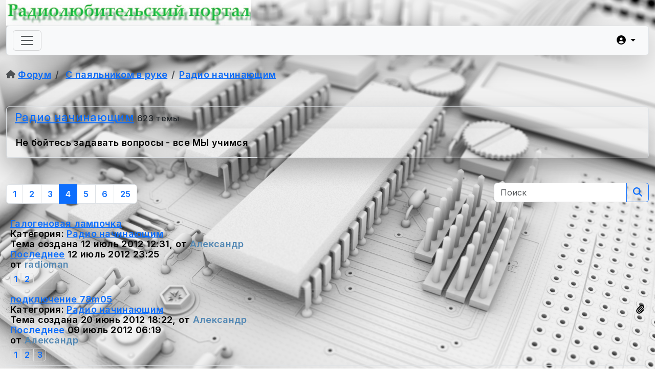

--- FILE ---
content_type: text/html; charset=utf-8
request_url: https://radio-portal.su/kunena/radio-nachinayushchim.html?start=75
body_size: 24060
content:

<!doctype html>
<html lang="ru-ru" dir="ltr">
	<head>
		
			<!-- add google analytics -->
			<!-- Global site tag (gtag.js) - Google Analytics -->
			<script async src='https://www.googletagmanager.com/gtag/js?id=G-6L7BKMSQD4'></script>
			<script>
				window.dataLayer = window.dataLayer || [];
				function gtag(){dataLayer.push(arguments);}
				gtag('js', new Date());

				gtag('config', 'G-6L7BKMSQD4');
			</script>
			
		<meta name="viewport" content="width=device-width, initial-scale=1, shrink-to-fit=no">
		<meta charset="utf-8">
	<meta name="rights" content="Doc, Все права защищены">
	<meta name="twitter:card" content="summary">
	<meta name="twitter:title" content="Радио начинающим">
	<meta name="twitter:description" content="Не бойтесь задавать вопросы -  все МЫ учимся 
">
	<meta name="robots" content="index, follow">
	<meta property="og:image" content="https://radio-portal.su/media/kunena/email/hero-wide.png">
	<meta property="og:url" content="https://radio-portal.su/kunena/radio-nachinayushchim.html">
	<meta property="og:type" content="article">
	<meta property="og:title" content="Радио начинающим">
	<meta property="og:description" content="Не бойтесь задавать вопросы -  все МЫ учимся 
">
	<meta property="twitter:image" content="https://radio-portal.su/media/kunena/email/hero-wide.png">
	<meta name="description" content="Не бойтесь задавать вопросы -  все МЫ учимся 
...  - Страница 4">
	<meta name="generator" content="Joomla! - Open Source Content Management - Version 5.4.2">
	<title>Радиолюбительский Портал - Радио начинающим - Страница 4 - Форум радиолюбительского портала</title>
	<link href="/kunena/radio-nachinayushchim.html?start=50" rel="prev">
	<link href="/kunena/radio-nachinayushchim.html?start=100" rel="next">
	<link href="/images/favicon.ico" rel="icon" type="image/vnd.microsoft.icon">
	<link href="https://radio-portal.su/search.opensearch" rel="search" title="OpenSearch Радиолюбительский Портал" type="application/opensearchdescription+xml">
<link href="/media/vendor/bootstrap/css/bootstrap.min.css?5.3.8" rel="stylesheet">
	<link href="/media/vendor/awesomplete/css/awesomplete.css?1.1.7" rel="stylesheet">
	<link href="/media/vendor/joomla-custom-elements/css/joomla-alert.min.css?0.4.1" rel="stylesheet">
	<link href="https://radio-portal.su/media/kunena/cache/aurelia/css/kunena.css" rel="stylesheet">
	<link href="https://radio-portal.su/media/kunena/core/css/rating-min.css" rel="stylesheet">
	<link href="/media/com_jce/site/css/content.min.css?badb4208be409b1335b815dde676300e" rel="stylesheet">
	<link href="//fonts.googleapis.com/css?family=Inter:100,100i,200,200i,300,300i,400,400i,500,500i,600,600i,700,700i,800,800i,900,900i&amp;subset=cyrillic&amp;display=swap" rel="stylesheet" media="none" onload="media=&quot;all&quot;">
	<link href="//fonts.googleapis.com/css?family=Poppins:100,100i,200,200i,300,300i,400,400i,500,500i,600,600i,700,700i,800,800i,900,900i&amp;subset=devanagari&amp;display=swap" rel="stylesheet" media="none" onload="media=&quot;all&quot;">
	<link href="/cache/com_templates/templates/shaper_helixultimate/da5a6bef2e0fddfcd2fae9a9a439de7b.css" rel="stylesheet">
	<style>
              .stopkids, .stopkids:hover {
                left: 0;
                top: 0;
              }
              .stopkids .tip {
             	left: 30px;
                top: 30px;
              }</style>
	<style>
             .stopkids {
                z-index: 999;
            }
            .stopkids .tip {
               background-color: #11aa11 !important;
               color: #FFFFFF;
            }</style>
	<style>		/* Kunena Custom CSS */		.layout#kunena [class*="category"] i,
		.layout#kunena .glyphicon-topic,
		.layout#kunena #kwho i.icon-users,
		.layout#kunena#kstats i.icon-bars { color: inherit; }		.layout#kunena [class*="category"] .knewchar { color: #48a348 !important; }
		.layout#kunena sup.knewchar { color: #48a348 !important; }
		.layout#kunena .topic-item-unread { border-left-color: #48a348 !important;}
		.layout#kunena .topic-item-unread .glyphicon { color: #48a348 !important;}
		.layout#kunena .topic-item-unread i.fa { color: #48a348 !important;}
		.layout#kunena .topic-item-unread svg { color: #48a348 !important;}</style>
	<style>		.layout#kunena + div { display: block !important;}
		#kunena + div { display: block !important;}</style>
	<style>body.site {background-image: url(/images/72df59ed7388f0a20a8c90ec4c55a03986575f84.jpg);background-repeat: no-repeat;background-size: cover;background-attachment: fixed;background-position: 50% 50%;}</style>
	<style>body{font-family: 'Inter', sans-serif;font-size: 18px;font-weight: 600;line-height: 1.56;letter-spacing: .3px;text-decoration: none;}
@media (min-width:768px) and (max-width:991px){body{font-size: 14px;}
}
@media (max-width:767px){body{font-size: 13px;}
}
</style>
	<style>.sp-megamenu-parent > li > a, .sp-megamenu-parent > li > span, .sp-megamenu-parent .sp-dropdown li.sp-menu-item > a{font-family: 'Poppins', sans-serif;font-size: 16px;font-weight: 700;text-decoration: none;}
</style>
	<style>.menu.nav-pills > li > a, .menu.nav-pills > li > span, .menu.nav-pills .sp-dropdown li.sp-menu-item > a{font-family: 'Poppins', sans-serif;font-size: 16px;font-weight: 700;text-decoration: none;}
</style>
	<style>.logo-image {height:50px;}.logo-image-phone {height:50px;}</style>
	<style>#sp-footer{ background-color:#EEEEEE;color:#6084A4; }</style>
	<style>#sp-footer a{color:#6084A4;}</style>
	<style>#sp-footer a:hover{color:#6084A4;}</style>
<script src="/media/vendor/jquery/js/jquery.min.js?3.7.1"></script>
	<script src="/media/legacy/js/jquery-noconflict.min.js?504da4"></script>
	<script type="application/json" class="joomla-script-options new">{"bootstrap.modal":{"#modal":{"keyboard":true,"focus":true}},"com_kunena.tooltips":"1","data":{"breakpoints":{"tablet":991,"mobile":480},"header":{"stickyOffset":"5"}},"joomla.jtext":{"MOD_FINDER_SEARCH_VALUE":"Введите текст...","COM_FINDER_SEARCH_FORM_LIST_LABEL":"Результаты поиска","JLIB_JS_AJAX_ERROR_OTHER":"При получении данных JSON произошла ошибка. Код состояния HTTP %s.","JLIB_JS_AJAX_ERROR_PARSE":"При обработке данных JSON произошла ошибка парсинга:<br><code style=\"color:inherit;white-space:pre-wrap;padding:0;margin:0;border:0;background:inherit;\">%s<\/code>","ERROR":"Ошибка","MESSAGE":"Сообщение","NOTICE":"Внимание","WARNING":"Предупреждение","JCLOSE":"Закрыть","JOK":"Ок","JOPEN":"Открыть"},"finder-search":{"url":"\/component\/finder\/?task=suggestions.suggest&format=json&tmpl=component&Itemid=101"},"system.paths":{"root":"","rootFull":"https:\/\/radio-portal.su\/","base":"","baseFull":"https:\/\/radio-portal.su\/"},"csrf.token":"fc621a2f9060cfbe0bdc8fa14034ec59"}</script>
	<script src="/media/system/js/core.min.js?a3d8f8"></script>
	<script src="/media/vendor/bootstrap/js/dropdown.min.js?5.3.8" type="module"></script>
	<script src="/media/vendor/bootstrap/js/popover.min.js?5.3.8" type="module"></script>
	<script src="/media/vendor/bootstrap/js/modal.min.js?5.3.8" type="module"></script>
	<script src="/media/vendor/bootstrap/js/collapse.min.js?5.3.8" type="module"></script>
	<script src="/media/vendor/bootstrap/js/offcanvas.min.js?5.3.8" type="module"></script>
	<script src="/media/vendor/bootstrap/js/alert.min.js?5.3.8" type="module"></script>
	<script src="/media/vendor/bootstrap/js/button.min.js?5.3.8" type="module"></script>
	<script src="/media/vendor/bootstrap/js/carousel.min.js?5.3.8" type="module"></script>
	<script src="/media/vendor/bootstrap/js/scrollspy.min.js?5.3.8" type="module"></script>
	<script src="/media/vendor/bootstrap/js/tab.min.js?5.3.8" type="module"></script>
	<script src="/media/vendor/bootstrap/js/toast.min.js?5.3.8" type="module"></script>
	<script src="/media/system/js/showon.min.js?e51227" type="module"></script>
	<script src="/media/vendor/awesomplete/js/awesomplete.min.js?1.1.7" defer></script>
	<script src="/media/com_finder/js/finder.min.js?755761" type="module"></script>
	<script src="/media/mod_menu/js/menu.min.js?6952cf" type="module"></script>
	<script src="/media/system/js/messages.min.js?9a4811" type="module"></script>
	<script src="https://radio-portal.su/components/com_kunena/template/aurelia/assets/js/main.js"></script>
	<script src="https://radio-portal.su/components/com_kunena/template/aurelia/assets/js/tooltips.js"></script>
	<script src="https://radio-portal.su/components/com_kunena/template/aurelia/assets/js/offcanvas.js"></script>
	<script src="https://radio-portal.su/media/kunena/core/js/localstorage.js"></script>
	<script src="https://use.fontawesome.com/releases/v6.7.2/js/all.js" defer></script>
	<script src="/cache/com_templates/templates/shaper_helixultimate/a389b878476f072b6c51a2d1962afb96.js"></script>
	<script>
						document.addEventListener('DOMContentLoaded', () => {
							let activeMenuItem = document.querySelector('.item-281');
							if (activeMenuItem) {
								activeMenuItem.classList.add('active');
							}
						});
					</script>
	<script>template="shaper_helixultimate";</script>
			</head>
	<body class="site helix-ultimate hu com_kunena com-kunena view-category layout-default task-none itemid-271 ru-ru ltr layout-boxed offcanvas-init offcanvs-position-right">

		
					<div class="sp-pre-loader">
				<div class='circle-two'><span></span></div>			</div>
		
		<div class="body-wrapper">
			<div class="body-innerwrapper">
				<header id="sp-header">
	<div class="container">
		<div class="container-inner">
			<div class="row">
				<!-- Left toggler (when offcanvas left) -->
				
				<!-- Logo -->
				<div id="sp-logo" class="col-auto">
					<div class="sp-column">
						<div class="logo"><a href="/">
				<img class='logo-image  d-none d-lg-inline-block'
					srcset='https://radio-portal.su/images/logo.jpg 1x'
					src='https://radio-portal.su/images/logo.jpg'
					height='50'
					alt='Радиолюбительский Портал'
				/>
				<img class="logo-image-phone d-inline-block d-lg-none" src="https://radio-portal.su/images/logo.jpg" alt="Радиолюбительский Портал" /></a></div>						
					</div>
				</div>

				<!-- Menu -->
				<div id="sp-menu" class="col-auto flex-auto">
					<div class="sp-column  d-flex justify-content-end align-items-center">
						<nav class="sp-megamenu-wrapper d-flex" role="navigation" aria-label="navigation"><ul class="sp-megamenu-parent menu-animation-fade-up d-none d-lg-block"><li class="sp-menu-item"><a   href="/" title="Главная"  ><img src="/images/ico/5614719_resize2.png#joomlaImage://local-images/ico/5614719_resize2.png?width=70&amp;height=70" alt="Главная" /></a></li><li class="sp-menu-item"><a   href="/layout.html" title="Cхемы"  ><img src="/images/ico/1114545_resize2.png#joomlaImage://local-images/ico/1114545_resize2.png?width=70&amp;height=70" alt="Cхемы" /></a></li><li class="sp-menu-item"><a   href="/soft.html" title="Программы"  ><img src="/images/ico/2138545_resize2.png#joomlaImage://local-images/ico/2138545_resize2.png?width=70&amp;height=70" alt="Программы" /></a></li><li class="sp-menu-item"><a   href="/library/categories.html" title="Библиотека "  ><img src="/images/ico/7451331_resize2.png#joomlaImage://local-images/ico/7451331_resize2.png?width=70&amp;height=70" alt="Библиотека " /></a></li><li class="sp-menu-item active"><a   href="/kunena.html" title="Форум"  ><img src="/images/ico/1253487_resize2.png#joomlaImage://local-images/ico/1253487_resize2.png?width=70&amp;height=70" alt="Форум" /></a></li><li class="sp-menu-item"><a   href="/datasheet.html" title="Справочный лист"  ><img src="/images/ico/5018818_resize2.png#joomlaImage://local-images/ico/5018818_resize2.png?width=70&amp;height=70" alt="Справочный лист" /></a></li><li class="sp-menu-item"><a   href="/recommendations.html" title="Советы"  ><img src="/images/ico/6385126_resize2.png#joomlaImage://local-images/ico/6385126_resize2.png?width=70&amp;height=70" alt="Советы" /></a></li><li class="sp-menu-item"><a   href="/review.html" title="Обзоры"  ><img src="/images/ico/6385042_resize2.png#joomlaImage://local-images/ico/6385042_resize2.png?width=70&amp;height=70" alt="Обзоры" /></a></li><li class="sp-menu-item"><a   href="/interesting.html" title="Это интересно"  ><img src="/images/ico/6124587_resize.png" alt="Это интересно" /></a></li><li class="sp-menu-item"><a   href="/weblinks.html" title="Cсылки "  ><img src="/images/ico/1114559_resize2.png#joomlaImage://local-images/ico/1114559_resize2.png?width=70&amp;height=70" alt="Cсылки " /></a></li><li class="sp-menu-item"><a   href="/search.html" title="Поиск по сайту"  ><img src="/images/ico/7059232_resize2.png#joomlaImage://local-images/ico/7059232_resize2.png?width=70&amp;height=70" alt="Поиск по сайту" /></a></li></ul></nav>						

						<!-- Related Modules -->
						<div class="d-none d-lg-flex header-modules align-items-center">
								
													</div>

						<!-- Right toggler  -->
													
  <a id="offcanvas-toggler"
     class="offcanvas-toggler-secondary offcanvas-toggler-right d-flex d-lg-none align-items-center"
     href="#"
     aria-label="Menu"
     title="Menu">
     <div class="burger-icon"><span></span><span></span><span></span></div>
  </a>											</div>
				</div>
			</div>
		</div>
	</div>
</header>				<main id="sp-main">
					
<section id="sp-page-title" >

				
	
<div class="row">
	<div id="sp-title" class="col-lg-12 "><div class="sp-column "></div></div></div>
				
	</section>

<section id="sp-main-body" >

										<div class="container">
					<div class="container-inner">
						
	
<div class="row">
	
<div id="sp-component" class="col-lg-12 ">
	<div class="sp-column ">
		<div id="system-message-container" aria-live="polite"></div>


		
		
<div id="kunena" class="layout ">
    
<nav class="navbar navbar-expand-lg navbar-light bg-light shadow-lg rounded border">
    <div class="container-fluid">
        <button class="navbar-toggler" aria-expanded="false" aria-controls="knav-offcanvas" aria-label="Toggle navigation"
                type="button" data-bs-target="#offcanvasKunena" data-bs-toggle="offcanvas">
            <span class="navbar-toggler-icon"></span>
        </button>
        <div class="knav-offcanvas offcanvas offcanvas-start" id="offcanvasKunena" data-bs-scroll="false" >
            <div class="offcanvas-header">
            <h5 class="offcanvas-title">Kunena Menu</h5>
                <button type="button" class="btn-close" data-bs-dismiss="offcanvas" aria-label="Close"></button>
            </div>
            <div class="offcanvas-body">
            
<ul class="navbar-nav mr-auto">
    <li class="nav-item item-272" ><a href="/kunena/index.html" class="nav-link">Оглавление</a></li><li class="nav-item item-280" ><a href="/kunena/search-forum.html" class="nav-link">Поиск по форому</a></li></ul>            </div>
        </div>
        <div class="float-end">
            
    <div class="d-none d-lg-block">
                        <div class="btn-group ">
        <button class="btn btn-light dropdown-toggle" id="klogin-desktop" type="button" data-bs-toggle="dropdown" data-bs-auto-close="true" aria-expanded="false">
            <i class="fas fa-user-circle" aria-hidden="true"></i>            <span class="login-text">Войти</span>
        </button>

        <div class="dropdown-menu dropdown-menu-end" id="kdesktop-userdropdown">
                        <form id="kdesktop-loginform" action="" method="post">
                <input type="hidden" name="view" value="user"/>
                <input type="hidden" name="task" value="login"/>
                <input type="hidden" name="fc621a2f9060cfbe0bdc8fa14034ec59" value="1">
                <div class="mod-login__username form-group" id="kform-desktop-login-username">
                    <div class="input-group">
                        <input id="kdesktop-username" type="text" name="username" class="form-control" tabindex="1" autocomplete="username" placeholder="Логин">
                        <label for="kdesktop-username" class="visually-hidden">Логин</label>
                        <span class="input-group-text" data-bs-toggle="tooltip" title="Username">
                        <i class="fas fa-user-circle" aria-hidden="true"></i>                    </span>
                    </div>
                </div>

                <div class="mod-login__username form-group" id="kform-desktop-login-password">
                    <div class="input-group">
                        <input id="klogin-desktop-passwd" type="password" name="password" class="form-control" tabindex="1" autocomplete="current-password" placeholder="Пароль">
                        <label for="klogin-desktop-passwd" class="visually-hidden">Пароль</label>
                        <span class="input-group-text" data-bs-toggle="tooltip" title="password">
                        <i class="fa fa-lock" aria-hidden="true"></i>                    </span>
                    </div>
                </div>

                                
                                    <div class="form-group row center" id="kform-login-remember">
                        <div class="controls">
                            <div class="custom-control custom-checkbox">
                                <input type="checkbox" class="custom-control-input" name="rememberme"
                                       id="klogin-desktop-remember"
                                       value="1"/>
                                <label class="custom-control-label"
                                       for="klogin-desktop-remember">Запомнить меня</label>
                            </div>
                        </div>
                    </div>
                
                <div id="kform-login-desktop-submit" class="control-group center">
                    <p>
                        <button type="submit" tabindex="3" name="submit" class="btn btn-outline-primary">
                            Войти                        </button>
                    </p>

                    <p>
                                                    <a href="/component/users/reset.html?Itemid=101">
                                Забыли пароль?                            </a>
                            <br/>
                        
                                                    <a href="/component/users/remind.html?Itemid=101">
                                Забыли логин?                            </a>
                            <br/>
                        
                                                    <a href="/component/users/registration.html?Itemid=101">
                                Регистрация                            </a>
                        
                    </p>
                </div>
            </form>
                    </div>
    </div>
            </div>
    <div class="d-lg-none">
                        <div class="btn-group">
        <button class="btn btn-light dropdown-toggle" id="klogin-mobile" type="button" data-bs-toggle="dropdown" data-bs-auto-close="true" aria-expanded="false">
            <i class="fas fa-user-circle" aria-hidden="true"></i>        </button>
        <div class="dropdown-menu dropdown-menu-end" id="kmobile-userdropdown">
            <form id="kmobile-loginform" action="" method="post">
                <input type="hidden" name="view" value="user"/>
                <input type="hidden" name="task" value="login"/>
                <input type="hidden" name="fc621a2f9060cfbe0bdc8fa14034ec59" value="1">
                <div class="form-group" id="kmobile-form-login-username">
                    <div class="input-group">
                        <div class="input-group-prepend">
                            <span class="input-group-text">
                                <i class="fas fa-user-circle" aria-hidden="true"></i>                                <label for="kmobile-username" class="element-invisible">
                                    Логин                                </label>
                            </span>
                            <input class="form-control" id="kmobile-username" name="username" tabindex="1"
                                   autocomplete="username" placeholder="Логин"
                                   type="text">
                        </div>
                    </div>
                </div>

                <div class="form-group" id="kmobile-form-login-password">
                    <div class="input-group">
                        <div class="input-group-prepend">
                            <span class="input-group-text">
                                <i class="fa fa-lock" aria-hidden="true"></i>                                <label for="kmobile-passwd" class="element-invisible">
                                    Пароль                                </label>
                            </span>
                            <input class="form-control" id="kmobile-passwd" name="password" tabindex="2"
                                   autocomplete="current-password"
                                   placeholder="Пароль" type="password">
                        </div>
                    </div>
                </div>

                                
                                    <div class="form-group row center" id="kform-login-remember">
                        <div class="controls">
                            <div class="custom-control custom-checkbox">
                                <input type="checkbox" class="custom-control-input" name="rememberme"
                                       id="kmobile-remember"
                                       value="1"/>
                                <label class="custom-control-label"
                                       for="kmobile-remember">Запомнить меня</label>
                            </div>
                        </div>
                    </div>
                
                <div id="kmobile-form-login-submit" class="control-group center">
                    <p>
                        <button type="submit" tabindex="3" name="submit" class="btn btn-outline-primary">
                            Войти                        </button>
                    </p>

                    <p>
                                                    <a href="/component/users/reset.html?Itemid=101">
                                Забыли пароль?                            </a>
                            <br/>
                        
                                                    <a href="/component/users/remind.html?Itemid=101">
                                Забыли логин?                            </a>
                            <br/>
                        
                                                    <a href="/component/users/registration.html?Itemid=101">
                                Регистрация                            </a>
                        
                    </p>
                </div>
            </form>
                    </div>
    </div>
            </div>
        </div>
    </div>
</nav>
    <nav class="pagination-container-links pt-4" aria-label="breadcrumbs">
        <ol class="mod-kunena-breadcrumbs breadcrumb" itemtype="https://schema.org/BreadcrumbList" itemscope="">
            <li class="mod-kunena-breadcrumbs__item breadcrumb-item active" aria-current="page"
                itemprop="itemListElement" itemscope itemtype="https://schema.org/ListItem">
                <i class="fa fa-home hasTooltip" aria-hidden="true"></i>                <a itemprop="item" href="/kunena.html"><span
                            itemprop="name">Форум</span></a>
                <meta itemprop="position" content="1"/>
            </li>

                            <li class="mod-kunena-breadcrumbs__item breadcrumb-item" itemtype="https://schema.org/ListItem"
                    itemscope="" itemprop="itemListElement">
                    <a itemprop="item" href="/kunena/paylnik.html"><span
                                itemprop="name">С паяльником в руке</span></a>
                    <meta itemprop="position" content="2"/>
                </li>
                            <li class="mod-kunena-breadcrumbs__item breadcrumb-item" itemtype="https://schema.org/ListItem"
                    itemscope="" itemprop="itemListElement">
                    <a itemprop="item" href="/kunena/radio-nachinayushchim.html"><span
                                itemprop="name">Радио начинающим</span></a>
                    <meta itemprop="position" content="3"/>
                </li>
                    </ol>
    </nav>
    <div class="kfrontend shadow-lg rounded border section">
        <h2 class="btn-toolbar float-end">
                            
                <button class="btn btn-outline-primary btn-sm" type="button" aria-expanded="false" aria-controls="section31" data-bs-toggle="collapse" data-bs-target="#section31"><i class="fas fa-compress" aria-hidden="true"></i></button>
                    </h2>

        <h1 class="card-header">
            <a href="/kunena/radio-nachinayushchim.html" title="Просмотр категории &#039;Радио начинающим&#039;" class="hasTooltip">Радио начинающим</a>            <small class="hidden-xs-down nowrap" id="ksection-count31">
                623 темы            </small>
        </h1>

        <div class=" collapse show shadow-lg rounded" id="section31">
            <table class="table table-responsive w-100 d-block d-md-table">
                                    <thead>
                        <tr>
                            <td colspan="12">
                                <div class="bg-faded p-2">Не бойтесь задавать вопросы -  все МЫ учимся<br>
</div>
                            </td>
                        </tr>
                    </thead>
                
                                                                        
                
            </table>
        </div>
    </div>
    <!-- Begin: Category Module Position -->
        <!-- Finish: Category Module Position -->


            <div class="row">
            <div class="col-md-12">
                <h2 class="float-end">
                    <div class="kunena-search search">
    <form role="search" action="" method="post">
        <input type="hidden" name="view" value="search" />
        <input type="hidden" name="task" value="results" />
                    <input type="hidden" name="catids[]" value="31" />
        
                <input type="hidden" name="fc621a2f9060cfbe0bdc8fa14034ec59" value="1">        <div class="input-group">
            <input name="query" class="form-control hasTooltip" id="mod-search-searchword" type="search" maxlength="64" placeholder="Поиск" data-bs-toggle="tooltip" title="Enter here your item to search" />
            <button class="btn btn-outline-primary" type="submit">
                <i class="fas fa-search" aria-hidden="true"></i>            </button>
        </div>
    </form>
</div>                </h2>

                <div class="float-start">
                    
<nav class="d-none d-sm-block">
    <ul class="pagination ms-0">
        <li class="page-item">
			<a class="page-link" class="hasTooltip" href="/kunena/radio-nachinayushchim.html?start=0" data-bs-toggle="tooltip" title="Страница:В начало">В начало</a>
		  </li><li class="page-item">
			<a class="page-link" class="hasTooltip" href="/kunena/radio-nachinayushchim.html?start=50" data-bs-toggle="tooltip" title="Страница:Назад">Назад</a>
		  </li><li class="page-item">
			<a class="page-link" class="hasTooltip" href="/kunena/radio-nachinayushchim.html?start=0" data-bs-toggle="tooltip" title="Страница:1">1</a>
		  </li><li class="page-item">
			<a class="page-link" class="hasTooltip" href="/kunena/radio-nachinayushchim.html?start=25" data-bs-toggle="tooltip" title="Страница:2">2</a>
		  </li><li class="page-item">
			<a class="page-link" class="hasTooltip" href="/kunena/radio-nachinayushchim.html?start=50" data-bs-toggle="tooltip" title="Страница:3">3</a>
		  </li><li class="page-item active"><a class="page-link">4</a></li><li class="page-item">
			<a class="page-link" class="hasTooltip" href="/kunena/radio-nachinayushchim.html?start=100" data-bs-toggle="tooltip" title="Страница:5">5</a>
		  </li><li class="page-item">
			<a class="page-link" class="hasTooltip" href="/kunena/radio-nachinayushchim.html?start=125" data-bs-toggle="tooltip" title="Страница:6">6</a>
		  </li><li class="page-item disabled"><a class="">...</a></li><li class="page-item">
			<a class="page-link" class="hasTooltip" href="/kunena/radio-nachinayushchim.html?start=600" data-bs-toggle="tooltip" title="Страница:25">25</a>
		  </li><li class="page-item">
			<a class="page-link" class="hasTooltip" href="/kunena/radio-nachinayushchim.html?start=100" data-bs-toggle="tooltip" title="Страница:Вперед">Вперед</a>
		  </li><li class="page-item">
			<a class="page-link" class="hasTooltip" href="/kunena/radio-nachinayushchim.html?start=600" data-bs-toggle="tooltip" title="Страница:В конец">В конец</a>
		  </li>    </ul>
</nav>

<nav class="d-block d-sm-none">
    <ul class="pagination ms-0">
        <li class="page-item">
			<a class="page-link" class="hasTooltip" href="/kunena/radio-nachinayushchim.html?start=0" data-bs-toggle="tooltip" title="Страница:1">1</a>
		  </li><li class="page-item">
			<a class="page-link" class="hasTooltip" href="/kunena/radio-nachinayushchim.html?start=25" data-bs-toggle="tooltip" title="Страница:2">2</a>
		  </li><li class="page-item">
			<a class="page-link" class="hasTooltip" href="/kunena/radio-nachinayushchim.html?start=50" data-bs-toggle="tooltip" title="Страница:3">3</a>
		  </li><li class="page-item active"><a class="page-link">4</a></li><li class="page-item">
			<a class="page-link" class="hasTooltip" href="/kunena/radio-nachinayushchim.html?start=100" data-bs-toggle="tooltip" title="Страница:5">5</a>
		  </li><li class="page-item">
			<a class="page-link" class="hasTooltip" href="/kunena/radio-nachinayushchim.html?start=125" data-bs-toggle="tooltip" title="Страница:6">6</a>
		  </li><li class="page-item">
			<a class="page-link" class="hasTooltip" href="/kunena/radio-nachinayushchim.html?start=600" data-bs-toggle="tooltip" title="Страница:25">25</a>
		  </li>    </ul>
</nav>
                </div>
            </div>
        </div>
    
    <form action="/kunena.html" method="post" id="categoryactions">
        <input type="hidden" name="view" value="topics"/>
        <input type="hidden" name="fc621a2f9060cfbe0bdc8fa14034ec59" value="1">        <div>
            <ul class="inline">
                            </ul>
        </div>
                <table class="table">
            <thead>
            <tr>
                <th scope="col" class="center d-none d-md-table-cell">
                    <a id="forumtop"> </a>
                    <a href="#forumbottom" rel="nofollow">
                        <i class="fa fa-arrow-down hasTooltip" aria-hidden="true"></i>                    </a>
                </th>
                <th scope="col" class="d-none d-md-table-cell">Тема</th>
                <th scope="col" class="d-none d-md-table-cell">Ответов                    / Просм.</th>
                <th scope="col" class="d-none d-md-table-cell">Последнее</th>

                            </tr>
            </thead>
            <tbody class="category-item">
            
<tr class="category">
            <th scope="row" class="d-none d-md-table-cell center">
            <a href="/kunena/radio-nachinayushchim/22490-galogenovaya-lampochka.html"><i class="fa fa-lightbulb fa-2x"></i></a>        </th>
        <td>
        <div>
            <a href="/kunena/radio-nachinayushchim/22490-galogenovaya-lampochka.html" title="Подскажите пожалуйста, как сделать чтоб галогеновая лампочка 12 Вольт 50Ватт светила тусклее? Какое нужно..." class="hasTooltip topictitle">Галогеновая лампочка</a>        </div>
        <div class="float-end">
            
            
            
                    </div>

        <div class="started">
            <span class="ktopic-category"> Категория: <a href="/kunena/radio-nachinayushchim.html" title="Не бойтесь задавать вопросы -  все МЫ учимся 
" class="hasTooltip">Радио начинающим</a></span>
            <br />
            Тема создана                            12 июль 2012 12:31,
                        от             <span class="kwho-user hasTooltip">Александр</span>            <div class="float-end">
                                            </div>
        </div>

        <div id="klastpostphone" class="d-block d-sm-none">
            <a href="/kunena/radio-nachinayushchim/22490-galogenovaya-lampochka.html?start=5#22501" title="ради бога" rel="canonical">Последнее</a>                            12 июль 2012 23:25 <br>
                        от  <span class="kwho-user hasTooltip">radioman</span>        </div>

        <div class="float-start">
            
<div class="pagination pagination-small">
    <ul class="pagination">
        <li class="page-item">
			<a class="page-link" class="hasTooltip" href="/kunena/radio-nachinayushchim/22490-galogenovaya-lampochka.html?start=0" data-bs-toggle="tooltip" title="Страница:1">1</a>
		  </li><li class="page-item">
			<a class="page-link" class="hasTooltip" href="/kunena/radio-nachinayushchim/22490-galogenovaya-lampochka.html?start=5" data-bs-toggle="tooltip" title="Страница:2">2</a>
		  </li>    </ul>
</div>
        </div>
    </td>

    <td class="d-none d-md-table-cell">
        <div class="replies">Ответов:<span class="repliesnum">8</span></div>
        <div class="views">Просм.:<span class="viewsnum">3181</span></div>
    </td>

    <td class="d-none d-md-table-cell">
        <div class="row">
                            <div class="col-xs-6 col-md-3">
                    <span class="kwho-user hasTooltip"><img loading=lazy class="rounded" src="https://radio-portal.su/media/kunena/core/svg/person.svg" width="36" height="36"
			  alt="radioman аватар" /></span>                </div>
                <div class="col-xs-6 col-md-9">
                                    <span class="lastpostlink"><a href="/kunena/radio-nachinayushchim/22490-galogenovaya-lampochka.html?start=5#22501" title="ради бога" class="hasTooltip" rel="canonical">Последнее</a>                         от  <span class="kwho-user hasTooltip">radioman</span>                    </span>
                    <br>
                    <span class="datepost">12 июль 2012 23:25</span>
                    </div>
                </div>
        </div>
    </td>

    </tr>
<tr class="category">
            <th scope="row" class="d-none d-md-table-cell center">
            <a href="/kunena/radio-nachinayushchim/22364-podklyuchenie-78m05.html"><i class="fa fa-file fa-2x"></i></a>        </th>
        <td>
        <div>
            <a href="/kunena/radio-nachinayushchim/22364-podklyuchenie-78m05.html" title="Подскажите пожалуйста, требуется 6-7V но есть только микросхема 78m05, а у нее на выходе всего 5. Я правильно..." class="hasTooltip topictitle">подключение 78m05</a>        </div>
        <div class="float-end">
            
            
                            <span class="hasTooltip" data-bs-toggle="tooltip" title="Вложение"><i class="fa fa-paperclip" aria-hidden="true"></i></span>
            
                    </div>

        <div class="started">
            <span class="ktopic-category"> Категория: <a href="/kunena/radio-nachinayushchim.html" title="Не бойтесь задавать вопросы -  все МЫ учимся 
" class="hasTooltip">Радио начинающим</a></span>
            <br />
            Тема создана                            20 июнь 2012 18:22,
                        от             <span class="kwho-user hasTooltip">Александр</span>            <div class="float-end">
                                            </div>
        </div>

        <div id="klastpostphone" class="d-block d-sm-none">
            <a href="/kunena/radio-nachinayushchim/22364-podklyuchenie-78m05.html?start=10#22479" title="Так всё отлично работает, смотрите посты выше, я просто не вижу смысла пока заморачиваться со стабилитронами,..." rel="canonical">Последнее</a>                            09 июль 2012 06:19 <br>
                        от  <span class="kwho-user hasTooltip">Александр</span>        </div>

        <div class="float-start">
            
<div class="pagination pagination-small">
    <ul class="pagination">
        <li class="page-item">
			<a class="page-link" class="hasTooltip" href="/kunena/radio-nachinayushchim/22364-podklyuchenie-78m05.html?start=0" data-bs-toggle="tooltip" title="Страница:1">1</a>
		  </li><li class="page-item">
			<a class="page-link" class="hasTooltip" href="/kunena/radio-nachinayushchim/22364-podklyuchenie-78m05.html?start=5" data-bs-toggle="tooltip" title="Страница:2">2</a>
		  </li><li class="page-item">
			<a class="page-link" class="hasTooltip" href="/kunena/radio-nachinayushchim/22364-podklyuchenie-78m05.html?start=10" data-bs-toggle="tooltip" title="Страница:3">3</a>
		  </li>    </ul>
</div>
        </div>
    </td>

    <td class="d-none d-md-table-cell">
        <div class="replies">Ответов:<span class="repliesnum">14</span></div>
        <div class="views">Просм.:<span class="viewsnum">16.9к</span></div>
    </td>

    <td class="d-none d-md-table-cell">
        <div class="row">
                            <div class="col-xs-6 col-md-3">
                    <span class="kwho-user hasTooltip"><img loading=lazy class="rounded" src="https://radio-portal.su/media/kunena/avatars/resized/size36/users/avatar6494.jpg" width="36" height="36"
			  alt="Александр аватар" /></span>                </div>
                <div class="col-xs-6 col-md-9">
                                    <span class="lastpostlink"><a href="/kunena/radio-nachinayushchim/22364-podklyuchenie-78m05.html?start=10#22479" title="Так всё отлично работает, смотрите посты выше, я просто не вижу смысла пока заморачиваться со стабилитронами,..." class="hasTooltip" rel="canonical">Последнее</a>                         от  <span class="kwho-user hasTooltip">Александр</span>                    </span>
                    <br>
                    <span class="datepost">09 июль 2012 06:19</span>
                    </div>
                </div>
        </div>
    </td>

    </tr>
<tr class="category">
            <th scope="row" class="d-none d-md-table-cell center">
            <a href="/kunena/radio-nachinayushchim/22459-vopros-ot-nespetsialista.html"><i class="fa fa-file fa-2x"></i></a>        </th>
        <td>
        <div>
            <a href="/kunena/radio-nachinayushchim/22459-vopros-ot-nespetsialista.html" title="Здравствуйте. Возник вопрос: возможно ли нанести вред здоровью человека используя в качестве кхм... оружия..." class="hasTooltip topictitle">Вопрос от неспециалиста</a>        </div>
        <div class="float-end">
            
            
                            <span class="hasTooltip" data-bs-toggle="tooltip" title="Вложение"><i class="fa fa-paperclip" aria-hidden="true"></i></span>
            
                    </div>

        <div class="started">
            <span class="ktopic-category"> Категория: <a href="/kunena/radio-nachinayushchim.html" title="Не бойтесь задавать вопросы -  все МЫ учимся 
" class="hasTooltip">Радио начинающим</a></span>
            <br />
            Тема создана                            08 июль 2012 15:09,
                        от             <span class="kwho-user hasTooltip">rpek32</span>            <div class="float-end">
                                            </div>
        </div>

        <div id="klastpostphone" class="d-block d-sm-none">
            <a href="/kunena/radio-nachinayushchim/22459-vopros-ot-nespetsialista.html?start=5#22474" title="Насчёт конкретики я не думал что Вы сударь такой щепетильный,
Вас здесь никто не пытался обидеть или унизить!..." rel="canonical">Последнее</a>                            08 июль 2012 21:56 <br>
                        от  <span class="kwho-user hasTooltip">Rrenovatio</span>        </div>

        <div class="float-start">
            
<div class="pagination pagination-small">
    <ul class="pagination">
        <li class="page-item">
			<a class="page-link" class="hasTooltip" href="/kunena/radio-nachinayushchim/22459-vopros-ot-nespetsialista.html?start=0" data-bs-toggle="tooltip" title="Страница:1">1</a>
		  </li><li class="page-item">
			<a class="page-link" class="hasTooltip" href="/kunena/radio-nachinayushchim/22459-vopros-ot-nespetsialista.html?start=5" data-bs-toggle="tooltip" title="Страница:2">2</a>
		  </li>    </ul>
</div>
        </div>
    </td>

    <td class="d-none d-md-table-cell">
        <div class="replies">Ответов:<span class="repliesnum">8</span></div>
        <div class="views">Просм.:<span class="viewsnum">3538</span></div>
    </td>

    <td class="d-none d-md-table-cell">
        <div class="row">
                            <div class="col-xs-6 col-md-3">
                    <span class="kwho-user hasTooltip"><img loading=lazy class="rounded" src="https://radio-portal.su/media/kunena/avatars/resized/size36/users/18049_1291573343.jpg" width="36" height="36"
			  alt="Rrenovatio аватар" /></span>                </div>
                <div class="col-xs-6 col-md-9">
                                    <span class="lastpostlink"><a href="/kunena/radio-nachinayushchim/22459-vopros-ot-nespetsialista.html?start=5#22474" title="Насчёт конкретики я не думал что Вы сударь такой щепетильный,
Вас здесь никто не пытался обидеть или унизить!..." class="hasTooltip" rel="canonical">Последнее</a>                         от  <span class="kwho-user hasTooltip">Rrenovatio</span>                    </span>
                    <br>
                    <span class="datepost">08 июль 2012 21:56</span>
                    </div>
                </div>
        </div>
    </td>

    </tr>
<tr class="category">
            <th scope="row" class="d-none d-md-table-cell center">
            <a href="/kunena/radio-nachinayushchim/22401-kak-proverit-optoparu.html"><i class="fa fa-file fa-2x"></i></a>        </th>
        <td>
        <div>
            <a href="/kunena/radio-nachinayushchim/22401-kak-proverit-optoparu.html" title=":sick: Как проверить оптопару (фотодид-фототранзистор) на исправность?" class="hasTooltip topictitle">как проверить оптопару ?</a>        </div>
        <div class="float-end">
            
            
            
                    </div>

        <div class="started">
            <span class="ktopic-category"> Категория: <a href="/kunena/radio-nachinayushchim.html" title="Не бойтесь задавать вопросы -  все МЫ учимся 
" class="hasTooltip">Радио начинающим</a></span>
            <br />
            Тема создана                            02 июль 2012 16:32,
                        от             <span class="kwho-user hasTooltip">Михаил </span>            <div class="float-end">
                                            </div>
        </div>

        <div id="klastpostphone" class="d-block d-sm-none">
            <a href="/kunena/radio-nachinayushchim/22401-kak-proverit-optoparu.html#22402" title="сначала проверить светодиод тостером (на проводимость как обычный диод)
затем подать на него нужный ток..." rel="canonical">Последнее</a>                            02 июль 2012 17:11 <br>
                        от  <span class="kwho-admin hasTooltip">Doc</span>        </div>

        <div class="float-start">
                    </div>
    </td>

    <td class="d-none d-md-table-cell">
        <div class="replies">Ответов:<span class="repliesnum">1</span></div>
        <div class="views">Просм.:<span class="viewsnum">2160</span></div>
    </td>

    <td class="d-none d-md-table-cell">
        <div class="row">
                            <div class="col-xs-6 col-md-3">
                    <span class="kwho-admin hasTooltip"><img loading=lazy class="rounded" src="https://radio-portal.su/media/kunena/avatars/resized/size36/users/17066_1277315007.gif" width="36" height="36"
			  alt="Doc аватар" /></span>                </div>
                <div class="col-xs-6 col-md-9">
                                    <span class="lastpostlink"><a href="/kunena/radio-nachinayushchim/22401-kak-proverit-optoparu.html#22402" title="сначала проверить светодиод тостером (на проводимость как обычный диод)
затем подать на него нужный ток..." class="hasTooltip" rel="canonical">Последнее</a>                         от  <span class="kwho-admin hasTooltip">Doc</span>                    </span>
                    <br>
                    <span class="datepost">02 июль 2012 17:11</span>
                    </div>
                </div>
        </div>
    </td>

    </tr>
<tr class="category">
            <th scope="row" class="d-none d-md-table-cell center">
            <a href="/kunena/radio-nachinayushchim/22079-diodnyj-ogranichitel.html"><i class="fa fa-file fa-2x"></i></a>        </th>
        <td>
        <div>
            <a href="/kunena/radio-nachinayushchim/22079-diodnyj-ogranichitel.html" title="для чего диодный ограничитель его назначения и где исполуется" class="hasTooltip topictitle">диодный ограничитель</a>        </div>
        <div class="float-end">
            
            
            
                    </div>

        <div class="started">
            <span class="ktopic-category"> Категория: <a href="/kunena/radio-nachinayushchim.html" title="Не бойтесь задавать вопросы -  все МЫ учимся 
" class="hasTooltip">Радио начинающим</a></span>
            <br />
            Тема создана                            29 апр 2012 18:18,
                        от             <span class="kwho-user hasTooltip">gugjan</span>            <div class="float-end">
                                            </div>
        </div>

        <div id="klastpostphone" class="d-block d-sm-none">
            <a href="/kunena/radio-nachinayushchim/22079-diodnyj-ogranichitel.html#22081" title="
 www.radiomaster.ru/articles/view/341/" rel="canonical">Последнее</a>                            29 апр 2012 21:13 <br>
                        от  <span class="kwho-user hasTooltip">Вячеслав</span>        </div>

        <div class="float-start">
                    </div>
    </td>

    <td class="d-none d-md-table-cell">
        <div class="replies">Ответов:<span class="repliesnum">1</span></div>
        <div class="views">Просм.:<span class="viewsnum">1910</span></div>
    </td>

    <td class="d-none d-md-table-cell">
        <div class="row">
                            <div class="col-xs-6 col-md-3">
                    <span class="kwho-user hasTooltip"><img loading=lazy class="rounded" src="https://radio-portal.su/media/kunena/avatars/resized/size36/users/11075_1278959931.jpg" width="36" height="36"
			  alt="Вячеслав аватар" /></span>                </div>
                <div class="col-xs-6 col-md-9">
                                    <span class="lastpostlink"><a href="/kunena/radio-nachinayushchim/22079-diodnyj-ogranichitel.html#22081" title="
 www.radiomaster.ru/articles/view/341/" class="hasTooltip" rel="canonical">Последнее</a>                         от  <span class="kwho-user hasTooltip">Вячеслав</span>                    </span>
                    <br>
                    <span class="datepost">29 апр 2012 21:13</span>
                    </div>
                </div>
        </div>
    </td>

    </tr>
<tr class="category">
            <th scope="row" class="d-none d-md-table-cell center">
            <a href="/kunena/radio-nachinayushchim/21807-akkumulyator.html"><i class="fa fa-file fa-2x"></i></a>        </th>
        <td>
        <div>
            <a href="/kunena/radio-nachinayushchim/21807-akkumulyator.html" title="Добрый день всем.
Есть у меня аккумулятор новый от двд проигрователя. Он новый потому что не использовался, а..." class="hasTooltip topictitle">Аккумулятор</a>        </div>
        <div class="float-end">
            
            
                            <span class="hasTooltip" data-bs-toggle="tooltip" title="Вложение"><i class="fa fa-paperclip" aria-hidden="true"></i></span>
            
                    </div>

        <div class="started">
            <span class="ktopic-category"> Категория: <a href="/kunena/radio-nachinayushchim.html" title="Не бойтесь задавать вопросы -  все МЫ учимся 
" class="hasTooltip">Радио начинающим</a></span>
            <br />
            Тема создана                            30 март 2012 14:37,
                        от             <span class="kwho-user hasTooltip">Игорь</span>            <div class="float-end">
                                            </div>
        </div>

        <div id="klastpostphone" class="d-block d-sm-none">
            <a href="/kunena/radio-nachinayushchim/21807-akkumulyator.html?start=35#21974" title="Да всё нормально, на плате и есть драйвер зарядки, по-этому я в начале и писал что подключать зарядку надо на разъём." rel="canonical">Последнее</a>                            06 апр 2012 20:57 <br>
                        от  <span class="kwho-user hasTooltip">Вячеслав</span>        </div>

        <div class="float-start">
            
<div class="pagination pagination-small">
    <ul class="pagination">
        <li class="page-item">
			<a class="page-link" class="hasTooltip" href="/kunena/radio-nachinayushchim/21807-akkumulyator.html?start=0" data-bs-toggle="tooltip" title="Страница:1">1</a>
		  </li><li class="page-item">
			<a class="page-link" class="hasTooltip" href="/kunena/radio-nachinayushchim/21807-akkumulyator.html?start=5" data-bs-toggle="tooltip" title="Страница:2">2</a>
		  </li><li class="page-item">
			<a class="page-link" class="hasTooltip" href="/kunena/radio-nachinayushchim/21807-akkumulyator.html?start=10" data-bs-toggle="tooltip" title="Страница:3">3</a>
		  </li><li><a class="disabled">...</a></li><li class="page-item">
			<a class="page-link" class="hasTooltip" href="/kunena/radio-nachinayushchim/21807-akkumulyator.html?start=35" data-bs-toggle="tooltip" title="Страница:8">8</a>
		  </li>    </ul>
</div>
        </div>
    </td>

    <td class="d-none d-md-table-cell">
        <div class="replies">Ответов:<span class="repliesnum">39</span></div>
        <div class="views">Просм.:<span class="viewsnum">19.4к</span></div>
    </td>

    <td class="d-none d-md-table-cell">
        <div class="row">
                            <div class="col-xs-6 col-md-3">
                    <span class="kwho-user hasTooltip"><img loading=lazy class="rounded" src="https://radio-portal.su/media/kunena/avatars/resized/size36/users/11075_1278959931.jpg" width="36" height="36"
			  alt="Вячеслав аватар" /></span>                </div>
                <div class="col-xs-6 col-md-9">
                                    <span class="lastpostlink"><a href="/kunena/radio-nachinayushchim/21807-akkumulyator.html?start=35#21974" title="Да всё нормально, на плате и есть драйвер зарядки, по-этому я в начале и писал что подключать зарядку надо на разъём." class="hasTooltip" rel="canonical">Последнее</a>                         от  <span class="kwho-user hasTooltip">Вячеслав</span>                    </span>
                    <br>
                    <span class="datepost">06 апр 2012 20:57</span>
                    </div>
                </div>
        </div>
    </td>

    </tr>
<tr class="category">
            <th scope="row" class="d-none d-md-table-cell center">
            <a href="/kunena/radio-nachinayushchim/21229-indikator-segmenty.html"><i class="fa fa-file fa-2x"></i></a>        </th>
        <td>
        <div>
            <a href="/kunena/radio-nachinayushchim/21229-indikator-segmenty.html" title="существуют 7ми сегментные индикаторы, отображают цифры и некоторые буквы.
а еще бывают 14ти сегментные, если..." class="hasTooltip topictitle">индикатор, сегменты</a>        </div>
        <div class="float-end">
            
            
                            <span class="hasTooltip" data-bs-toggle="tooltip" title="Вложение"><i class="fa fa-paperclip" aria-hidden="true"></i></span>
            
                    </div>

        <div class="started">
            <span class="ktopic-category"> Категория: <a href="/kunena/radio-nachinayushchim.html" title="Не бойтесь задавать вопросы -  все МЫ учимся 
" class="hasTooltip">Радио начинающим</a></span>
            <br />
            Тема создана                            29 фев 2012 18:29,
                        от             <span class="kwho-user hasTooltip">ИЛЬЯ</span>            <div class="float-end">
                                            </div>
        </div>

        <div id="klastpostphone" class="d-block d-sm-none">
            <a href="/kunena/radio-nachinayushchim/21229-indikator-segmenty.html?start=30#21687" title="читай внимательно :angry:
какая схема :pinch: ???
какой микроконтроллер???
мне надо было написать приложение для..." rel="canonical">Последнее</a>                            22 март 2012 12:59 <br>
                        от  <span class="kwho-user hasTooltip">ИЛЬЯ</span>        </div>

        <div class="float-start">
            
<div class="pagination pagination-small">
    <ul class="pagination">
        <li class="page-item">
			<a class="page-link" class="hasTooltip" href="/kunena/radio-nachinayushchim/21229-indikator-segmenty.html?start=0" data-bs-toggle="tooltip" title="Страница:1">1</a>
		  </li><li class="page-item">
			<a class="page-link" class="hasTooltip" href="/kunena/radio-nachinayushchim/21229-indikator-segmenty.html?start=5" data-bs-toggle="tooltip" title="Страница:2">2</a>
		  </li><li class="page-item">
			<a class="page-link" class="hasTooltip" href="/kunena/radio-nachinayushchim/21229-indikator-segmenty.html?start=10" data-bs-toggle="tooltip" title="Страница:3">3</a>
		  </li><li><a class="disabled">...</a></li><li class="page-item">
			<a class="page-link" class="hasTooltip" href="/kunena/radio-nachinayushchim/21229-indikator-segmenty.html?start=30" data-bs-toggle="tooltip" title="Страница:7">7</a>
		  </li>    </ul>
</div>
        </div>
    </td>

    <td class="d-none d-md-table-cell">
        <div class="replies">Ответов:<span class="repliesnum">30</span></div>
        <div class="views">Просм.:<span class="viewsnum">18.8к</span></div>
    </td>

    <td class="d-none d-md-table-cell">
        <div class="row">
                            <div class="col-xs-6 col-md-3">
                    <span class="kwho-user hasTooltip"><img loading=lazy class="rounded" src="https://radio-portal.su/media/kunena/avatars/resized/size36/users/avatar14923.GIF" width="36" height="36"
			  alt="ИЛЬЯ аватар" /></span>                </div>
                <div class="col-xs-6 col-md-9">
                                    <span class="lastpostlink"><a href="/kunena/radio-nachinayushchim/21229-indikator-segmenty.html?start=30#21687" title="читай внимательно :angry:
какая схема :pinch: ???
какой микроконтроллер???
мне надо было написать приложение для..." class="hasTooltip" rel="canonical">Последнее</a>                         от  <span class="kwho-user hasTooltip">ИЛЬЯ</span>                    </span>
                    <br>
                    <span class="datepost">22 март 2012 12:59</span>
                    </div>
                </div>
        </div>
    </td>

    </tr>
<tr class="category">
            <th scope="row" class="d-none d-md-table-cell center">
            <a href="/kunena/radio-nachinayushchim/20941-peremennyj-rezistor.html"><i class="fa fa-file fa-2x"></i></a>        </th>
        <td>
        <div>
            <a href="/kunena/radio-nachinayushchim/20941-peremennyj-rezistor.html" title="Есть блок питания который дает 12 вольт 2 А, И есть 2 куллера которые требуют для работы 12 вольт и 0.11А...." class="hasTooltip topictitle">Переменный резистор.</a>        </div>
        <div class="float-end">
            
            
                            <span class="hasTooltip" data-bs-toggle="tooltip" title="Вложение"><i class="fa fa-paperclip" aria-hidden="true"></i></span>
            
                    </div>

        <div class="started">
            <span class="ktopic-category"> Категория: <a href="/kunena/radio-nachinayushchim.html" title="Не бойтесь задавать вопросы -  все МЫ учимся 
" class="hasTooltip">Радио начинающим</a></span>
            <br />
            Тема создана                            19 фев 2012 06:25,
                        от             <span class="kwho-user hasTooltip">Игорь</span>            <div class="float-end">
                                            </div>
        </div>

        <div id="klastpostphone" class="d-block d-sm-none">
            <a href="/kunena/radio-nachinayushchim/20941-peremennyj-rezistor.html?start=50#21352" title="Придумывай ещё что нибудь!
такое не всем под силу!!! :P
все... стандартно мыслят, стандартно передирают и..." rel="canonical">Последнее</a>                            04 март 2012 18:15 <br>
                        от  <span class="kwho-user hasTooltip">Rrenovatio</span>        </div>

        <div class="float-start">
            
<div class="pagination pagination-small">
    <ul class="pagination">
        <li class="page-item">
			<a class="page-link" class="hasTooltip" href="/kunena/radio-nachinayushchim/20941-peremennyj-rezistor.html?start=0" data-bs-toggle="tooltip" title="Страница:1">1</a>
		  </li><li class="page-item">
			<a class="page-link" class="hasTooltip" href="/kunena/radio-nachinayushchim/20941-peremennyj-rezistor.html?start=5" data-bs-toggle="tooltip" title="Страница:2">2</a>
		  </li><li class="page-item">
			<a class="page-link" class="hasTooltip" href="/kunena/radio-nachinayushchim/20941-peremennyj-rezistor.html?start=10" data-bs-toggle="tooltip" title="Страница:3">3</a>
		  </li><li><a class="disabled">...</a></li><li class="page-item">
			<a class="page-link" class="hasTooltip" href="/kunena/radio-nachinayushchim/20941-peremennyj-rezistor.html?start=50" data-bs-toggle="tooltip" title="Страница:11">11</a>
		  </li>    </ul>
</div>
        </div>
    </td>

    <td class="d-none d-md-table-cell">
        <div class="replies">Ответов:<span class="repliesnum">51</span></div>
        <div class="views">Просм.:<span class="viewsnum">24.7к</span></div>
    </td>

    <td class="d-none d-md-table-cell">
        <div class="row">
                            <div class="col-xs-6 col-md-3">
                    <span class="kwho-user hasTooltip"><img loading=lazy class="rounded" src="https://radio-portal.su/media/kunena/avatars/resized/size36/users/18049_1291573343.jpg" width="36" height="36"
			  alt="Rrenovatio аватар" /></span>                </div>
                <div class="col-xs-6 col-md-9">
                                    <span class="lastpostlink"><a href="/kunena/radio-nachinayushchim/20941-peremennyj-rezistor.html?start=50#21352" title="Придумывай ещё что нибудь!
такое не всем под силу!!! :P
все... стандартно мыслят, стандартно передирают и..." class="hasTooltip" rel="canonical">Последнее</a>                         от  <span class="kwho-user hasTooltip">Rrenovatio</span>                    </span>
                    <br>
                    <span class="datepost">04 март 2012 18:15</span>
                    </div>
                </div>
        </div>
    </td>

    </tr>
<tr class="category">
            <th scope="row" class="d-none d-md-table-cell center">
            <a href="/kunena/radio-nachinayushchim/20601-kak-ponizit-napryazhenie.html"><i class="fa fa-file fa-2x"></i></a>        </th>
        <td>
        <div>
            <a href="/kunena/radio-nachinayushchim/20601-kak-ponizit-napryazhenie.html" title="Всем доброго дня! Возникла проблема, как понизить напряжение 110 вольт постоянки на 24-25 вольт постоянки на ток..." class="hasTooltip topictitle">Как понизить напряжение</a>        </div>
        <div class="float-end">
            
            
            
                    </div>

        <div class="started">
            <span class="ktopic-category"> Категория: <a href="/kunena/radio-nachinayushchim.html" title="Не бойтесь задавать вопросы -  все МЫ учимся 
" class="hasTooltip">Радио начинающим</a></span>
            <br />
            Тема создана                            29 янв 2012 09:35,
                        от             <span class="kwho-user hasTooltip">kosmos8543</span>            <div class="float-end">
                                            </div>
        </div>

        <div id="klastpostphone" class="d-block d-sm-none">
            <a href="/kunena/radio-nachinayushchim/20601-kak-ponizit-napryazhenie.html?start=10#20637" title="У меня не было такой необходимости, я думаю там будет достаточно домотать на кольцо около 10 витков провода, а..." rel="canonical">Последнее</a>                            30 янв 2012 18:46 <br>
                        от  <span class="kwho-user hasTooltip">Вячеслав</span>        </div>

        <div class="float-start">
            
<div class="pagination pagination-small">
    <ul class="pagination">
        <li class="page-item">
			<a class="page-link" class="hasTooltip" href="/kunena/radio-nachinayushchim/20601-kak-ponizit-napryazhenie.html?start=0" data-bs-toggle="tooltip" title="Страница:1">1</a>
		  </li><li class="page-item">
			<a class="page-link" class="hasTooltip" href="/kunena/radio-nachinayushchim/20601-kak-ponizit-napryazhenie.html?start=5" data-bs-toggle="tooltip" title="Страница:2">2</a>
		  </li><li class="page-item">
			<a class="page-link" class="hasTooltip" href="/kunena/radio-nachinayushchim/20601-kak-ponizit-napryazhenie.html?start=10" data-bs-toggle="tooltip" title="Страница:3">3</a>
		  </li>    </ul>
</div>
        </div>
    </td>

    <td class="d-none d-md-table-cell">
        <div class="replies">Ответов:<span class="repliesnum">12</span></div>
        <div class="views">Просм.:<span class="viewsnum">14.4к</span></div>
    </td>

    <td class="d-none d-md-table-cell">
        <div class="row">
                            <div class="col-xs-6 col-md-3">
                    <span class="kwho-user hasTooltip"><img loading=lazy class="rounded" src="https://radio-portal.su/media/kunena/avatars/resized/size36/users/11075_1278959931.jpg" width="36" height="36"
			  alt="Вячеслав аватар" /></span>                </div>
                <div class="col-xs-6 col-md-9">
                                    <span class="lastpostlink"><a href="/kunena/radio-nachinayushchim/20601-kak-ponizit-napryazhenie.html?start=10#20637" title="У меня не было такой необходимости, я думаю там будет достаточно домотать на кольцо около 10 витков провода, а..." class="hasTooltip" rel="canonical">Последнее</a>                         от  <span class="kwho-user hasTooltip">Вячеслав</span>                    </span>
                    <br>
                    <span class="datepost">30 янв 2012 18:46</span>
                    </div>
                </div>
        </div>
    </td>

    </tr>
<tr class="category">
            <th scope="row" class="d-none d-md-table-cell center">
            <a href="/kunena/radio-nachinayushchim/20411-radio-peredatchik.html"><i class="fa fa-lightbulb fa-2x"></i></a>        </th>
        <td>
        <div>
            <a href="/kunena/radio-nachinayushchim/20411-radio-peredatchik.html" title="привет,я захотел попробовать сделать радиопередатчик,нашел статью,нашел почти все компоненты,не могу найти..." class="hasTooltip topictitle">Радио передатчик</a>        </div>
        <div class="float-end">
            
            
                            <span class="hasTooltip" data-bs-toggle="tooltip" title="Вложение"><i class="fa fa-paperclip" aria-hidden="true"></i></span>
            
                    </div>

        <div class="started">
            <span class="ktopic-category"> Категория: <a href="/kunena/radio-nachinayushchim.html" title="Не бойтесь задавать вопросы -  все МЫ учимся 
" class="hasTooltip">Радио начинающим</a></span>
            <br />
            Тема создана                            13 янв 2012 19:07,
                        от             <span class="kwho-user hasTooltip">Daraki</span>            <div class="float-end">
                                            </div>
        </div>

        <div id="klastpostphone" class="d-block d-sm-none">
            <a href="/kunena/radio-nachinayushchim/20411-radio-peredatchik.html?start=10#20513" title="просто у меня на spi flash стерся загрузчик,и теперь нужно заново программировать( статьи мне скинули как и..." rel="canonical">Последнее</a>                            16 янв 2012 18:54 <br>
                        от  <span class="kwho-user hasTooltip">Daraki</span>        </div>

        <div class="float-start">
            
<div class="pagination pagination-small">
    <ul class="pagination">
        <li class="page-item">
			<a class="page-link" class="hasTooltip" href="/kunena/radio-nachinayushchim/20411-radio-peredatchik.html?start=0" data-bs-toggle="tooltip" title="Страница:1">1</a>
		  </li><li class="page-item">
			<a class="page-link" class="hasTooltip" href="/kunena/radio-nachinayushchim/20411-radio-peredatchik.html?start=5" data-bs-toggle="tooltip" title="Страница:2">2</a>
		  </li><li class="page-item">
			<a class="page-link" class="hasTooltip" href="/kunena/radio-nachinayushchim/20411-radio-peredatchik.html?start=10" data-bs-toggle="tooltip" title="Страница:3">3</a>
		  </li>    </ul>
</div>
        </div>
    </td>

    <td class="d-none d-md-table-cell">
        <div class="replies">Ответов:<span class="repliesnum">13</span></div>
        <div class="views">Просм.:<span class="viewsnum">15.1к</span></div>
    </td>

    <td class="d-none d-md-table-cell">
        <div class="row">
                            <div class="col-xs-6 col-md-3">
                    <span class="kwho-user hasTooltip"><img loading=lazy class="rounded" src="https://radio-portal.su/media/kunena/core/svg/person.svg" width="36" height="36"
			  alt="Daraki аватар" /></span>                </div>
                <div class="col-xs-6 col-md-9">
                                    <span class="lastpostlink"><a href="/kunena/radio-nachinayushchim/20411-radio-peredatchik.html?start=10#20513" title="просто у меня на spi flash стерся загрузчик,и теперь нужно заново программировать( статьи мне скинули как и..." class="hasTooltip" rel="canonical">Последнее</a>                         от  <span class="kwho-user hasTooltip">Daraki</span>                    </span>
                    <br>
                    <span class="datepost">16 янв 2012 18:54</span>
                    </div>
                </div>
        </div>
    </td>

    </tr>
<tr class="category">
            <th scope="row" class="d-none d-md-table-cell center">
            <a href="/kunena/radio-nachinayushchim/20191-tsvetomuzyka.html"><i class="fa fa-file fa-2x"></i></a>        </th>
        <td>
        <div>
            <a href="/kunena/radio-nachinayushchim/20191-tsvetomuzyka.html" title="Хотелось бы подключить к колонкам компьютера цветомузыку, схема самой простой, из тех что нашёл,..." class="hasTooltip topictitle">Цветомузыка</a>        </div>
        <div class="float-end">
            
            
                            <span class="hasTooltip" data-bs-toggle="tooltip" title="Вложение"><i class="fa fa-paperclip" aria-hidden="true"></i></span>
            
                    </div>

        <div class="started">
            <span class="ktopic-category"> Категория: <a href="/kunena/radio-nachinayushchim.html" title="Не бойтесь задавать вопросы -  все МЫ учимся 
" class="hasTooltip">Радио начинающим</a></span>
            <br />
            Тема создана                            13 нояб 2011 20:33,
                        от             <span class="kwho-user hasTooltip">DmitriSpartak</span>            <div class="float-end">
                                            </div>
        </div>

        <div id="klastpostphone" class="d-block d-sm-none">
            <a href="/kunena/radio-nachinayushchim/20191-tsvetomuzyka.html?start=5#20225" title="Ну что помогло вам или нет???" rel="canonical">Последнее</a>                            21 нояб 2011 21:15 <br>
                        от  <span class="kwho-user hasTooltip">leri</span>        </div>

        <div class="float-start">
            
<div class="pagination pagination-small">
    <ul class="pagination">
        <li class="page-item">
			<a class="page-link" class="hasTooltip" href="/kunena/radio-nachinayushchim/20191-tsvetomuzyka.html?start=0" data-bs-toggle="tooltip" title="Страница:1">1</a>
		  </li><li class="page-item">
			<a class="page-link" class="hasTooltip" href="/kunena/radio-nachinayushchim/20191-tsvetomuzyka.html?start=5" data-bs-toggle="tooltip" title="Страница:2">2</a>
		  </li>    </ul>
</div>
        </div>
    </td>

    <td class="d-none d-md-table-cell">
        <div class="replies">Ответов:<span class="repliesnum">7</span></div>
        <div class="views">Просм.:<span class="viewsnum">13.3к</span></div>
    </td>

    <td class="d-none d-md-table-cell">
        <div class="row">
                            <div class="col-xs-6 col-md-3">
                    <span class="kwho-user hasTooltip"><img loading=lazy class="rounded" src="https://radio-portal.su/media/kunena/avatars/resized/size36/users/10482_1279130322.gif" width="36" height="36"
			  alt="leri аватар" /></span>                </div>
                <div class="col-xs-6 col-md-9">
                                    <span class="lastpostlink"><a href="/kunena/radio-nachinayushchim/20191-tsvetomuzyka.html?start=5#20225" title="Ну что помогло вам или нет???" class="hasTooltip" rel="canonical">Последнее</a>                         от  <span class="kwho-user hasTooltip">leri</span>                    </span>
                    <br>
                    <span class="datepost">21 нояб 2011 21:15</span>
                    </div>
                </div>
        </div>
    </td>

    </tr>
<tr class="category">
            <th scope="row" class="d-none d-md-table-cell center">
            <a href="/kunena/radio-nachinayushchim/20093-pochemu-nerabotaet.html"><i class="fa fa-file fa-2x"></i></a>        </th>
        <td>
        <div>
            <a href="/kunena/radio-nachinayushchim/20093-pochemu-nerabotaet.html" title="Люди добры помогите советом весь мозг сломал все просто а неработает)
Задумал собрать зарядничек по схемке приведенной ниже" class="hasTooltip topictitle">Почему неработает?</a>        </div>
        <div class="float-end">
            
            
                            <span class="hasTooltip" data-bs-toggle="tooltip" title="Вложение"><i class="fa fa-paperclip" aria-hidden="true"></i></span>
            
                    </div>

        <div class="started">
            <span class="ktopic-category"> Категория: <a href="/kunena/radio-nachinayushchim.html" title="Не бойтесь задавать вопросы -  все МЫ учимся 
" class="hasTooltip">Радио начинающим</a></span>
            <br />
            Тема создана                            04 нояб 2011 12:59,
                        от             <span class="kwho-user hasTooltip">zak</span>            <div class="float-end">
                                            </div>
        </div>

        <div id="klastpostphone" class="d-block d-sm-none">
            <a href="/kunena/radio-nachinayushchim/20093-pochemu-nerabotaet.html?start=10#20160" title="Все собрал до кучи! аппаратик получился неплохой внешне) функционально время покажет! потома кину фоточку на..." rel="canonical">Последнее</a>                            10 нояб 2011 06:14 <br>
                        от  <span class="kwho-user hasTooltip">zak</span>        </div>

        <div class="float-start">
            
<div class="pagination pagination-small">
    <ul class="pagination">
        <li class="page-item">
			<a class="page-link" class="hasTooltip" href="/kunena/radio-nachinayushchim/20093-pochemu-nerabotaet.html?start=0" data-bs-toggle="tooltip" title="Страница:1">1</a>
		  </li><li class="page-item">
			<a class="page-link" class="hasTooltip" href="/kunena/radio-nachinayushchim/20093-pochemu-nerabotaet.html?start=5" data-bs-toggle="tooltip" title="Страница:2">2</a>
		  </li><li class="page-item">
			<a class="page-link" class="hasTooltip" href="/kunena/radio-nachinayushchim/20093-pochemu-nerabotaet.html?start=10" data-bs-toggle="tooltip" title="Страница:3">3</a>
		  </li>    </ul>
</div>
        </div>
    </td>

    <td class="d-none d-md-table-cell">
        <div class="replies">Ответов:<span class="repliesnum">13</span></div>
        <div class="views">Просм.:<span class="viewsnum">4770</span></div>
    </td>

    <td class="d-none d-md-table-cell">
        <div class="row">
                            <div class="col-xs-6 col-md-3">
                    <span class="kwho-user hasTooltip"><img loading=lazy class="rounded" src="https://radio-portal.su/media/kunena/avatars/resized/size36/users/avatar13834.JPG" width="36" height="36"
			  alt="zak аватар" /></span>                </div>
                <div class="col-xs-6 col-md-9">
                                    <span class="lastpostlink"><a href="/kunena/radio-nachinayushchim/20093-pochemu-nerabotaet.html?start=10#20160" title="Все собрал до кучи! аппаратик получился неплохой внешне) функционально время покажет! потома кину фоточку на..." class="hasTooltip" rel="canonical">Последнее</a>                         от  <span class="kwho-user hasTooltip">zak</span>                    </span>
                    <br>
                    <span class="datepost">10 нояб 2011 06:14</span>
                    </div>
                </div>
        </div>
    </td>

    </tr>
<tr class="category">
            <th scope="row" class="d-none d-md-table-cell center">
            <a href="/kunena/radio-nachinayushchim/20096-pitanie-svetodiod-knopka-vopros.html"><i class="fa fa-file fa-2x"></i></a>        </th>
        <td>
        <div>
            <a href="/kunena/radio-nachinayushchim/20096-pitanie-svetodiod-knopka-vopros.html" title="Здравствуйте. Очень нужно получить ответ на вопрос.

Имеется светодиод, подключен к питанию через кнопку...." class="hasTooltip topictitle">Питание, светодиод, кнопка, вопрос.</a>        </div>
        <div class="float-end">
            
            
                            <span class="hasTooltip" data-bs-toggle="tooltip" title="Вложение"><i class="fa fa-paperclip" aria-hidden="true"></i></span>
            
                    </div>

        <div class="started">
            <span class="ktopic-category"> Категория: <a href="/kunena/radio-nachinayushchim.html" title="Не бойтесь задавать вопросы -  все МЫ учимся 
" class="hasTooltip">Радио начинающим</a></span>
            <br />
            Тема создана                            04 нояб 2011 14:10,
                        от             <span class="kwho-user hasTooltip">rrrttteee</span>            <div class="float-end">
                                            </div>
        </div>

        <div id="klastpostphone" class="d-block d-sm-none">
            <a href="/kunena/radio-nachinayushchim/20096-pitanie-svetodiod-knopka-vopros.html?start=5#20139" title="вот примерно так" rel="canonical">Последнее</a>                            08 нояб 2011 03:17 <br>
                        от  <span class="kwho-admin hasTooltip">Doc</span>        </div>

        <div class="float-start">
            
<div class="pagination pagination-small">
    <ul class="pagination">
        <li class="page-item">
			<a class="page-link" class="hasTooltip" href="/kunena/radio-nachinayushchim/20096-pitanie-svetodiod-knopka-vopros.html?start=0" data-bs-toggle="tooltip" title="Страница:1">1</a>
		  </li><li class="page-item">
			<a class="page-link" class="hasTooltip" href="/kunena/radio-nachinayushchim/20096-pitanie-svetodiod-knopka-vopros.html?start=5" data-bs-toggle="tooltip" title="Страница:2">2</a>
		  </li>    </ul>
</div>
        </div>
    </td>

    <td class="d-none d-md-table-cell">
        <div class="replies">Ответов:<span class="repliesnum">7</span></div>
        <div class="views">Просм.:<span class="viewsnum">3575</span></div>
    </td>

    <td class="d-none d-md-table-cell">
        <div class="row">
                            <div class="col-xs-6 col-md-3">
                    <span class="kwho-admin hasTooltip"><img loading=lazy class="rounded" src="https://radio-portal.su/media/kunena/avatars/resized/size36/users/17066_1277315007.gif" width="36" height="36"
			  alt="Doc аватар" /></span>                </div>
                <div class="col-xs-6 col-md-9">
                                    <span class="lastpostlink"><a href="/kunena/radio-nachinayushchim/20096-pitanie-svetodiod-knopka-vopros.html?start=5#20139" title="вот примерно так" class="hasTooltip" rel="canonical">Последнее</a>                         от  <span class="kwho-admin hasTooltip">Doc</span>                    </span>
                    <br>
                    <span class="datepost">08 нояб 2011 03:17</span>
                    </div>
                </div>
        </div>
    </td>

    </tr>
<tr class="category">
            <th scope="row" class="d-none d-md-table-cell center">
            <a href="/kunena/radio-nachinayushchim/20132-zaryadka-24v.html"><i class="fa fa-file fa-2x"></i></a>        </th>
        <td>
        <div>
            <a href="/kunena/radio-nachinayushchim/20132-zaryadka-24v.html" title="Подскажите,пожалуйста есть ли у кого-нибудь схема зу для шуруповерта на напряжение 24в" class="hasTooltip topictitle">зарядка 24в</a>        </div>
        <div class="float-end">
            
            
            
                    </div>

        <div class="started">
            <span class="ktopic-category"> Категория: <a href="/kunena/radio-nachinayushchim.html" title="Не бойтесь задавать вопросы -  все МЫ учимся 
" class="hasTooltip">Радио начинающим</a></span>
            <br />
            Тема создана                            07 нояб 2011 08:21,
                        от             <span class="kwho-user hasTooltip">mikolos</span>            <div class="float-end">
                                            </div>
        </div>

        <div id="klastpostphone" class="d-block d-sm-none">
            <a href="/kunena/radio-nachinayushchim/20132-zaryadka-24v.html#20132" title="Подскажите,пожалуйста есть ли у кого-нибудь схема зу для шуруповерта на напряжение 24в" rel="canonical">Последнее</a>                            07 нояб 2011 08:21 <br>
                        от  <span class="kwho-user hasTooltip">mikolos</span>        </div>

        <div class="float-start">
                    </div>
    </td>

    <td class="d-none d-md-table-cell">
        <div class="replies">Ответов:<span class="repliesnum">0</span></div>
        <div class="views">Просм.:<span class="viewsnum">1519</span></div>
    </td>

    <td class="d-none d-md-table-cell">
        <div class="row">
                            <div class="col-xs-6 col-md-3">
                    <span class="kwho-user hasTooltip"><img loading=lazy class="rounded" src="https://radio-portal.su/media/kunena/core/svg/person.svg" width="36" height="36"
			  alt="mikolos аватар" /></span>                </div>
                <div class="col-xs-6 col-md-9">
                                    <span class="lastpostlink"><a href="/kunena/radio-nachinayushchim/20132-zaryadka-24v.html#20132" title="Подскажите,пожалуйста есть ли у кого-нибудь схема зу для шуруповерта на напряжение 24в" class="hasTooltip" rel="canonical">Последнее</a>                         от  <span class="kwho-user hasTooltip">mikolos</span>                    </span>
                    <br>
                    <span class="datepost">07 нояб 2011 08:21</span>
                    </div>
                </div>
        </div>
    </td>

    </tr>
<tr class="category">
            <th scope="row" class="d-none d-md-table-cell center">
            <a href="/kunena/radio-nachinayushchim/20014-transformator-ot-500w-ups.html"><i class="fa fa-file fa-2x"></i></a>        </th>
        <td>
        <div>
            <a href="/kunena/radio-nachinayushchim/20014-transformator-ot-500w-ups.html" title="Здравия!

Здравия! Есть у меня трансформатор от 500W UPS, на выходе три провода (Коричневый и Желтый дают 14,5В; эти..." class="hasTooltip topictitle">Трансформатор от 500W UPS</a>        </div>
        <div class="float-end">
            
            
            
                    </div>

        <div class="started">
            <span class="ktopic-category"> Категория: <a href="/kunena/radio-nachinayushchim.html" title="Не бойтесь задавать вопросы -  все МЫ учимся 
" class="hasTooltip">Радио начинающим</a></span>
            <br />
            Тема создана                            24 окт 2011 10:36,
                        от             <span class="kwho-user hasTooltip">Богдан</span>            <div class="float-end">
                                            </div>
        </div>

        <div id="klastpostphone" class="d-block d-sm-none">
            <a href="/kunena/radio-nachinayushchim/20014-transformator-ot-500w-ups.html?start=10#20076" title="Я не очень силён в электронике, но мне кажется, что этот стабилизатор напряжения рассеивает много энергии.
8В..." rel="canonical">Последнее</a>                            31 окт 2011 18:09 <br>
                        от  <span class="kwho-user hasTooltip">Вячеслав</span>        </div>

        <div class="float-start">
            
<div class="pagination pagination-small">
    <ul class="pagination">
        <li class="page-item">
			<a class="page-link" class="hasTooltip" href="/kunena/radio-nachinayushchim/20014-transformator-ot-500w-ups.html?start=0" data-bs-toggle="tooltip" title="Страница:1">1</a>
		  </li><li class="page-item">
			<a class="page-link" class="hasTooltip" href="/kunena/radio-nachinayushchim/20014-transformator-ot-500w-ups.html?start=5" data-bs-toggle="tooltip" title="Страница:2">2</a>
		  </li><li class="page-item">
			<a class="page-link" class="hasTooltip" href="/kunena/radio-nachinayushchim/20014-transformator-ot-500w-ups.html?start=10" data-bs-toggle="tooltip" title="Страница:3">3</a>
		  </li>    </ul>
</div>
        </div>
    </td>

    <td class="d-none d-md-table-cell">
        <div class="replies">Ответов:<span class="repliesnum">11</span></div>
        <div class="views">Просм.:<span class="viewsnum">10.7к</span></div>
    </td>

    <td class="d-none d-md-table-cell">
        <div class="row">
                            <div class="col-xs-6 col-md-3">
                    <span class="kwho-user hasTooltip"><img loading=lazy class="rounded" src="https://radio-portal.su/media/kunena/avatars/resized/size36/users/11075_1278959931.jpg" width="36" height="36"
			  alt="Вячеслав аватар" /></span>                </div>
                <div class="col-xs-6 col-md-9">
                                    <span class="lastpostlink"><a href="/kunena/radio-nachinayushchim/20014-transformator-ot-500w-ups.html?start=10#20076" title="Я не очень силён в электронике, но мне кажется, что этот стабилизатор напряжения рассеивает много энергии.
8В..." class="hasTooltip" rel="canonical">Последнее</a>                         от  <span class="kwho-user hasTooltip">Вячеслав</span>                    </span>
                    <br>
                    <span class="datepost">31 окт 2011 18:09</span>
                    </div>
                </div>
        </div>
    </td>

    </tr>
<tr class="category">
            <th scope="row" class="d-none d-md-table-cell center">
            <a href="/kunena/radio-nachinayushchim/19990-ostsillograf-s1-55.html"><i class="fa fa-file fa-2x"></i></a>        </th>
        <td>
        <div>
            <a href="/kunena/radio-nachinayushchim/19990-ostsillograf-s1-55.html" title="В данном двухлучевом осциллографе есть тумблер полярности синхронизации  и  (правый нижний угол) им можно..." class="hasTooltip topictitle">Осциллограф С1-55</a>        </div>
        <div class="float-end">
            
            
                            <span class="hasTooltip" data-bs-toggle="tooltip" title="Вложение"><i class="fa fa-paperclip" aria-hidden="true"></i></span>
            
                    </div>

        <div class="started">
            <span class="ktopic-category"> Категория: <a href="/kunena/radio-nachinayushchim.html" title="Не бойтесь задавать вопросы -  все МЫ учимся 
" class="hasTooltip">Радио начинающим</a></span>
            <br />
            Тема создана                            23 окт 2011 12:36,
                        от             <span class="kwho-user hasTooltip">DmitriSpartak</span>            <div class="float-end">
                                            </div>
        </div>

        <div id="klastpostphone" class="d-block d-sm-none">
            <a href="/kunena/radio-nachinayushchim/19990-ostsillograf-s1-55.html#19991" title="вроде-бы в армии у меня такой был :think:
Ну это не важно.

ну например при наблюдении импульсов с большой..." rel="canonical">Последнее</a>                            23 окт 2011 12:43 <br>
                        от  <span class="kwho-user hasTooltip">ИЛЬЯ</span>        </div>

        <div class="float-start">
                    </div>
    </td>

    <td class="d-none d-md-table-cell">
        <div class="replies">Ответов:<span class="repliesnum">1</span></div>
        <div class="views">Просм.:<span class="viewsnum">1791</span></div>
    </td>

    <td class="d-none d-md-table-cell">
        <div class="row">
                            <div class="col-xs-6 col-md-3">
                    <span class="kwho-user hasTooltip"><img loading=lazy class="rounded" src="https://radio-portal.su/media/kunena/avatars/resized/size36/users/avatar14923.GIF" width="36" height="36"
			  alt="ИЛЬЯ аватар" /></span>                </div>
                <div class="col-xs-6 col-md-9">
                                    <span class="lastpostlink"><a href="/kunena/radio-nachinayushchim/19990-ostsillograf-s1-55.html#19991" title="вроде-бы в армии у меня такой был :think:
Ну это не важно.

ну например при наблюдении импульсов с большой..." class="hasTooltip" rel="canonical">Последнее</a>                         от  <span class="kwho-user hasTooltip">ИЛЬЯ</span>                    </span>
                    <br>
                    <span class="datepost">23 окт 2011 12:43</span>
                    </div>
                </div>
        </div>
    </td>

    </tr>
<tr class="category">
            <th scope="row" class="d-none d-md-table-cell center">
            <a href="/kunena/radio-nachinayushchim/19923-podskazhite-o-g4-158.html"><i class="fa fa-file fa-2x"></i></a>        </th>
        <td>
        <div>
            <a href="/kunena/radio-nachinayushchim/19923-podskazhite-o-g4-158.html" title="Всем Здрасти!!!! Подскажите плиз назначение выходов(входов) у генератора Г4-158, там где сзади куча штырьков...." class="hasTooltip topictitle">Подскажите о Г4-158!!</a>        </div>
        <div class="float-end">
            
            
            
                    </div>

        <div class="started">
            <span class="ktopic-category"> Категория: <a href="/kunena/radio-nachinayushchim.html" title="Не бойтесь задавать вопросы -  все МЫ учимся 
" class="hasTooltip">Радио начинающим</a></span>
            <br />
            Тема создана                            16 окт 2011 16:07,
                        от             <span class="kwho-user hasTooltip">rrrrrr</span>            <div class="float-end">
                                            </div>
        </div>

        <div id="klastpostphone" class="d-block d-sm-none">
            <a href="/kunena/radio-nachinayushchim/19923-podskazhite-o-g4-158.html#19928" title="Хоть бы фото дал." rel="canonical">Последнее</a>                            16 окт 2011 19:36 <br>
                        от  <span class="kwho-user hasTooltip">Вячеслав</span>        </div>

        <div class="float-start">
                    </div>
    </td>

    <td class="d-none d-md-table-cell">
        <div class="replies">Ответов:<span class="repliesnum">1</span></div>
        <div class="views">Просм.:<span class="viewsnum">1595</span></div>
    </td>

    <td class="d-none d-md-table-cell">
        <div class="row">
                            <div class="col-xs-6 col-md-3">
                    <span class="kwho-user hasTooltip"><img loading=lazy class="rounded" src="https://radio-portal.su/media/kunena/avatars/resized/size36/users/11075_1278959931.jpg" width="36" height="36"
			  alt="Вячеслав аватар" /></span>                </div>
                <div class="col-xs-6 col-md-9">
                                    <span class="lastpostlink"><a href="/kunena/radio-nachinayushchim/19923-podskazhite-o-g4-158.html#19928" title="Хоть бы фото дал." class="hasTooltip" rel="canonical">Последнее</a>                         от  <span class="kwho-user hasTooltip">Вячеслав</span>                    </span>
                    <br>
                    <span class="datepost">16 окт 2011 19:36</span>
                    </div>
                </div>
        </div>
    </td>

    </tr>
<tr class="category">
            <th scope="row" class="d-none d-md-table-cell center">
            <a href="/kunena/radio-nachinayushchim/14734-gudit-transformator.html"><i class="fa fa-file fa-2x"></i></a>        </th>
        <td>
        <div>
            <a href="/kunena/radio-nachinayushchim/14734-gudit-transformator.html" title="Всем радоваться! Перемотал трансформатор, он гудит, я затянул его металлической пластиной, гудеть перестал,..." class="hasTooltip topictitle">Гудит трансформатор</a>        </div>
        <div class="float-end">
            
            
            
                    </div>

        <div class="started">
            <span class="ktopic-category"> Категория: <a href="/kunena/radio-nachinayushchim.html" title="Не бойтесь задавать вопросы -  все МЫ учимся 
" class="hasTooltip">Радио начинающим</a></span>
            <br />
            Тема создана                            25 мая 2010 09:35,
                        от             <span class="kwho-user hasTooltip">Владимир</span>            <div class="float-end">
                                            </div>
        </div>

        <div id="klastpostphone" class="d-block d-sm-none">
            <a href="/kunena/radio-nachinayushchim/14734-gudit-transformator.html?start=10#19899" title="Господа транс гудит только в двух случаях!
1. Плохо стянуто железо!!! Нужно затягивать почти до срыва резьбы!
+..." rel="canonical">Последнее</a>                            15 окт 2011 09:29 <br>
                        от  <span class="kwho-user hasTooltip">Rrenovatio</span>        </div>

        <div class="float-start">
            
<div class="pagination pagination-small">
    <ul class="pagination">
        <li class="page-item">
			<a class="page-link" class="hasTooltip" href="/kunena/radio-nachinayushchim/14734-gudit-transformator.html?start=0" data-bs-toggle="tooltip" title="Страница:1">1</a>
		  </li><li class="page-item">
			<a class="page-link" class="hasTooltip" href="/kunena/radio-nachinayushchim/14734-gudit-transformator.html?start=5" data-bs-toggle="tooltip" title="Страница:2">2</a>
		  </li><li class="page-item">
			<a class="page-link" class="hasTooltip" href="/kunena/radio-nachinayushchim/14734-gudit-transformator.html?start=10" data-bs-toggle="tooltip" title="Страница:3">3</a>
		  </li>    </ul>
</div>
        </div>
    </td>

    <td class="d-none d-md-table-cell">
        <div class="replies">Ответов:<span class="repliesnum">10</span></div>
        <div class="views">Просм.:<span class="viewsnum">5532</span></div>
    </td>

    <td class="d-none d-md-table-cell">
        <div class="row">
                            <div class="col-xs-6 col-md-3">
                    <span class="kwho-user hasTooltip"><img loading=lazy class="rounded" src="https://radio-portal.su/media/kunena/avatars/resized/size36/users/18049_1291573343.jpg" width="36" height="36"
			  alt="Rrenovatio аватар" /></span>                </div>
                <div class="col-xs-6 col-md-9">
                                    <span class="lastpostlink"><a href="/kunena/radio-nachinayushchim/14734-gudit-transformator.html?start=10#19899" title="Господа транс гудит только в двух случаях!
1. Плохо стянуто железо!!! Нужно затягивать почти до срыва резьбы!
+..." class="hasTooltip" rel="canonical">Последнее</a>                         от  <span class="kwho-user hasTooltip">Rrenovatio</span>                    </span>
                    <br>
                    <span class="datepost">15 окт 2011 09:29</span>
                    </div>
                </div>
        </div>
    </td>

    </tr>
<tr class="category">
            <th scope="row" class="d-none d-md-table-cell center">
            <a href="/kunena/radio-nachinayushchim/19878-chto-za-mikroskhema-takaya-k553ud2.html"><i class="fa fa-file fa-2x"></i></a>        </th>
        <td>
        <div>
            <a href="/kunena/radio-nachinayushchim/19878-chto-za-mikroskhema-takaya-k553ud2.html" title="У меня такой вопрос.....
что за микросхема такая К553УД2?И что можно с ней сделать?
Я её снял с эквалайзера &quot;Прибой&quot;..." class="hasTooltip topictitle">Что за микросхема такая К553УД2?</a>        </div>
        <div class="float-end">
            
            
                            <span class="hasTooltip" data-bs-toggle="tooltip" title="Вложение"><i class="fa fa-paperclip" aria-hidden="true"></i></span>
            
                    </div>

        <div class="started">
            <span class="ktopic-category"> Категория: <a href="/kunena/radio-nachinayushchim.html" title="Не бойтесь задавать вопросы -  все МЫ учимся 
" class="hasTooltip">Радио начинающим</a></span>
            <br />
            Тема создана                            12 окт 2011 15:57,
                        от             <span class="kwho-user hasTooltip">Влад</span>            <div class="float-end">
                                            </div>
        </div>

        <div id="klastpostphone" class="d-block d-sm-none">
            <a href="/kunena/radio-nachinayushchim/19878-chto-za-mikroskhema-takaya-k553ud2.html?start=5#19898" title="torkvil спасибо!" rel="canonical">Последнее</a>                            15 окт 2011 08:24 <br>
                        от  <span class="kwho-user hasTooltip">Влад</span>        </div>

        <div class="float-start">
            
<div class="pagination pagination-small">
    <ul class="pagination">
        <li class="page-item">
			<a class="page-link" class="hasTooltip" href="/kunena/radio-nachinayushchim/19878-chto-za-mikroskhema-takaya-k553ud2.html?start=0" data-bs-toggle="tooltip" title="Страница:1">1</a>
		  </li><li class="page-item">
			<a class="page-link" class="hasTooltip" href="/kunena/radio-nachinayushchim/19878-chto-za-mikroskhema-takaya-k553ud2.html?start=5" data-bs-toggle="tooltip" title="Страница:2">2</a>
		  </li>    </ul>
</div>
        </div>
    </td>

    <td class="d-none d-md-table-cell">
        <div class="replies">Ответов:<span class="repliesnum">7</span></div>
        <div class="views">Просм.:<span class="viewsnum">9400</span></div>
    </td>

    <td class="d-none d-md-table-cell">
        <div class="row">
                            <div class="col-xs-6 col-md-3">
                    <span class="kwho-user hasTooltip"><img loading=lazy class="rounded" src="https://radio-portal.su/media/kunena/avatars/resized/size36/gallery/users/10872.gif" width="36" height="36"
			  alt="Влад аватар" /></span>                </div>
                <div class="col-xs-6 col-md-9">
                                    <span class="lastpostlink"><a href="/kunena/radio-nachinayushchim/19878-chto-za-mikroskhema-takaya-k553ud2.html?start=5#19898" title="torkvil спасибо!" class="hasTooltip" rel="canonical">Последнее</a>                         от  <span class="kwho-user hasTooltip">Влад</span>                    </span>
                    <br>
                    <span class="datepost">15 окт 2011 08:24</span>
                    </div>
                </div>
        </div>
    </td>

    </tr>
<tr class="category">
            <th scope="row" class="d-none d-md-table-cell center">
            <a href="/kunena/radio-nachinayushchim/19614-pomogite-s-naushnikami.html"><i class="fa fa-file fa-2x"></i></a>        </th>
        <td>
        <div>
            <a href="/kunena/radio-nachinayushchim/19614-pomogite-s-naushnikami.html" title="Помогите с наушниками у меня штекер отвалился не могу заделать как хочь пробувал скручивав але одне ухо играет чо делать" class="hasTooltip topictitle">Помогите с наушниками</a>        </div>
        <div class="float-end">
            
            
            
                    </div>

        <div class="started">
            <span class="ktopic-category"> Категория: <a href="/kunena/radio-nachinayushchim.html" title="Не бойтесь задавать вопросы -  все МЫ учимся 
" class="hasTooltip">Радио начинающим</a></span>
            <br />
            Тема создана                            19 авг 2011 12:54,
                        от             <span class="kwho-user hasTooltip">Владислав</span>            <div class="float-end">
                                            </div>
        </div>

        <div id="klastpostphone" class="d-block d-sm-none">
            <a href="/kunena/radio-nachinayushchim/19614-pomogite-s-naushnikami.html#19889" title="А вообще провода от наушников я поял и хорошо играет =)" rel="canonical">Последнее</a>                            13 окт 2011 14:34 <br>
                        от  <span class="kwho-user hasTooltip">Влад</span>        </div>

        <div class="float-start">
                    </div>
    </td>

    <td class="d-none d-md-table-cell">
        <div class="replies">Ответов:<span class="repliesnum">2</span></div>
        <div class="views">Просм.:<span class="viewsnum">1364</span></div>
    </td>

    <td class="d-none d-md-table-cell">
        <div class="row">
                            <div class="col-xs-6 col-md-3">
                    <span class="kwho-user hasTooltip"><img loading=lazy class="rounded" src="https://radio-portal.su/media/kunena/avatars/resized/size36/gallery/users/10872.gif" width="36" height="36"
			  alt="Влад аватар" /></span>                </div>
                <div class="col-xs-6 col-md-9">
                                    <span class="lastpostlink"><a href="/kunena/radio-nachinayushchim/19614-pomogite-s-naushnikami.html#19889" title="А вообще провода от наушников я поял и хорошо играет =)" class="hasTooltip" rel="canonical">Последнее</a>                         от  <span class="kwho-user hasTooltip">Влад</span>                    </span>
                    <br>
                    <span class="datepost">13 окт 2011 14:34</span>
                    </div>
                </div>
        </div>
    </td>

    </tr>
<tr class="category">
            <th scope="row" class="d-none d-md-table-cell center">
            <a href="/kunena/radio-nachinayushchim/19866-prozvon-tonkoj-mednoj-katushki.html"><i class="fa fa-file fa-2x"></i></a>        </th>
        <td>
        <div>
            <a href="/kunena/radio-nachinayushchim/19866-prozvon-tonkoj-mednoj-katushki.html" title="Здравствуйте!
Подскажите как прозвонить очень тонкую медную катушку, Мой простенький мультиметр не..." class="hasTooltip topictitle">Прозвон тонкой медной катушки</a>        </div>
        <div class="float-end">
            
            
            
                    </div>

        <div class="started">
            <span class="ktopic-category"> Категория: <a href="/kunena/radio-nachinayushchim.html" title="Не бойтесь задавать вопросы -  все МЫ учимся 
" class="hasTooltip">Радио начинающим</a></span>
            <br />
            Тема создана                            10 окт 2011 23:08,
                        от             <span class="kwho-user hasTooltip">Альберт</span>            <div class="float-end">
                                            </div>
        </div>

        <div id="klastpostphone" class="d-block d-sm-none">
            <a href="/kunena/radio-nachinayushchim/19866-prozvon-tonkoj-mednoj-katushki.html#19867" title="должен звониься, даже если там 100000 витков провода 0,01 - все рвано покажет несколько десятков килом" rel="canonical">Последнее</a>                            11 окт 2011 05:10 <br>
                        от  <span class="kwho-admin hasTooltip">Doc</span>        </div>

        <div class="float-start">
                    </div>
    </td>

    <td class="d-none d-md-table-cell">
        <div class="replies">Ответов:<span class="repliesnum">1</span></div>
        <div class="views">Просм.:<span class="viewsnum">1328</span></div>
    </td>

    <td class="d-none d-md-table-cell">
        <div class="row">
                            <div class="col-xs-6 col-md-3">
                    <span class="kwho-admin hasTooltip"><img loading=lazy class="rounded" src="https://radio-portal.su/media/kunena/avatars/resized/size36/users/17066_1277315007.gif" width="36" height="36"
			  alt="Doc аватар" /></span>                </div>
                <div class="col-xs-6 col-md-9">
                                    <span class="lastpostlink"><a href="/kunena/radio-nachinayushchim/19866-prozvon-tonkoj-mednoj-katushki.html#19867" title="должен звониься, даже если там 100000 витков провода 0,01 - все рвано покажет несколько десятков килом" class="hasTooltip" rel="canonical">Последнее</a>                         от  <span class="kwho-admin hasTooltip">Doc</span>                    </span>
                    <br>
                    <span class="datepost">11 окт 2011 05:10</span>
                    </div>
                </div>
        </div>
    </td>

    </tr>
<tr class="category">
            <th scope="row" class="d-none d-md-table-cell center">
            <a href="/kunena/radio-nachinayushchim/19784-analog-tranzistora-2sc945.html"><i class="fa fa-file fa-2x"></i></a>        </th>
        <td>
        <div>
            <a href="/kunena/radio-nachinayushchim/19784-analog-tranzistora-2sc945.html" title="Люди добрые, подскажите по замене транзистора...Нужен по схеме 2SC945, а есть С945 (на верхней строке), P331 (на второй..." class="hasTooltip topictitle">Аналог транзистора 2SC945</a>        </div>
        <div class="float-end">
            
            
            
                    </div>

        <div class="started">
            <span class="ktopic-category"> Категория: <a href="/kunena/radio-nachinayushchim.html" title="Не бойтесь задавать вопросы -  все МЫ учимся 
" class="hasTooltip">Радио начинающим</a></span>
            <br />
            Тема создана                            01 окт 2011 07:36,
                        от             <span class="kwho-user hasTooltip">Владимир</span>            <div class="float-end">
                                            </div>
        </div>

        <div id="klastpostphone" class="d-block d-sm-none">
            <a href="/kunena/radio-nachinayushchim/19784-analog-tranzistora-2sc945.html#19801" title="Так Китайцы могут сделать выводы где угодно и в любом корпусе. Я встречал транзюки с выводами, которые по..." rel="canonical">Последнее</a>                            02 окт 2011 07:37 <br>
                        от  <span class="kwho-user hasTooltip">Вячеслав</span>        </div>

        <div class="float-start">
                    </div>
    </td>

    <td class="d-none d-md-table-cell">
        <div class="replies">Ответов:<span class="repliesnum">4</span></div>
        <div class="views">Просм.:<span class="viewsnum">3539</span></div>
    </td>

    <td class="d-none d-md-table-cell">
        <div class="row">
                            <div class="col-xs-6 col-md-3">
                    <span class="kwho-user hasTooltip"><img loading=lazy class="rounded" src="https://radio-portal.su/media/kunena/avatars/resized/size36/users/11075_1278959931.jpg" width="36" height="36"
			  alt="Вячеслав аватар" /></span>                </div>
                <div class="col-xs-6 col-md-9">
                                    <span class="lastpostlink"><a href="/kunena/radio-nachinayushchim/19784-analog-tranzistora-2sc945.html#19801" title="Так Китайцы могут сделать выводы где угодно и в любом корпусе. Я встречал транзюки с выводами, которые по..." class="hasTooltip" rel="canonical">Последнее</a>                         от  <span class="kwho-user hasTooltip">Вячеслав</span>                    </span>
                    <br>
                    <span class="datepost">02 окт 2011 07:37</span>
                    </div>
                </div>
        </div>
    </td>

    </tr>
<tr class="category">
            <th scope="row" class="d-none d-md-table-cell center">
            <a href="/kunena/radio-nachinayushchim/19764-remont-usilitelya-romantika.html"><i class="fa fa-file fa-2x"></i></a>        </th>
        <td>
        <div>
            <a href="/kunena/radio-nachinayushchim/19764-remont-usilitelya-romantika.html" title="Помогите пожалуста узнать причину!!!
Включаю усилитель и получается такая фигня что один выход уже..." class="hasTooltip topictitle">Ремонт усилителя &quot;романтика&quot;</a>        </div>
        <div class="float-end">
            
            
            
                    </div>

        <div class="started">
            <span class="ktopic-category"> Категория: <a href="/kunena/radio-nachinayushchim.html" title="Не бойтесь задавать вопросы -  все МЫ учимся 
" class="hasTooltip">Радио начинающим</a></span>
            <br />
            Тема создана                            26 сен 2011 19:07,
                        от             <span class="kwho-user hasTooltip">Misha</span>            <div class="float-end">
                                            </div>
        </div>

        <div id="klastpostphone" class="d-block d-sm-none">
            <a href="/kunena/radio-nachinayushchim/19764-remont-usilitelya-romantika.html#19765" title="А напряжения питания измерял? Делил на предусилитель и УМ?" rel="canonical">Последнее</a>                            26 сен 2011 19:42 <br>
                        от  <span class="kwho-user hasTooltip">Вячеслав</span>        </div>

        <div class="float-start">
                    </div>
    </td>

    <td class="d-none d-md-table-cell">
        <div class="replies">Ответов:<span class="repliesnum">1</span></div>
        <div class="views">Просм.:<span class="viewsnum">1733</span></div>
    </td>

    <td class="d-none d-md-table-cell">
        <div class="row">
                            <div class="col-xs-6 col-md-3">
                    <span class="kwho-user hasTooltip"><img loading=lazy class="rounded" src="https://radio-portal.su/media/kunena/avatars/resized/size36/users/11075_1278959931.jpg" width="36" height="36"
			  alt="Вячеслав аватар" /></span>                </div>
                <div class="col-xs-6 col-md-9">
                                    <span class="lastpostlink"><a href="/kunena/radio-nachinayushchim/19764-remont-usilitelya-romantika.html#19765" title="А напряжения питания измерял? Делил на предусилитель и УМ?" class="hasTooltip" rel="canonical">Последнее</a>                         от  <span class="kwho-user hasTooltip">Вячеслав</span>                    </span>
                    <br>
                    <span class="datepost">26 сен 2011 19:42</span>
                    </div>
                </div>
        </div>
    </td>

    </tr>
<tr class="category">
            <th scope="row" class="d-none d-md-table-cell center">
            <a href="/kunena/radio-nachinayushchim/19320-zamena-tranzistora.html"><i class="fa fa-file fa-2x"></i></a>        </th>
        <td>
        <div>
            <a href="/kunena/radio-nachinayushchim/19320-zamena-tranzistora.html" title="BD 548
bd 558 есть заменяюшие транзисторы,,,???" class="hasTooltip topictitle">ЗАМЕНА ТРАНЗИСТОРА</a>        </div>
        <div class="float-end">
            
            
                            <span class="hasTooltip" data-bs-toggle="tooltip" title="Вложение"><i class="fa fa-paperclip" aria-hidden="true"></i></span>
            
                    </div>

        <div class="started">
            <span class="ktopic-category"> Категория: <a href="/kunena/radio-nachinayushchim.html" title="Не бойтесь задавать вопросы -  все МЫ учимся 
" class="hasTooltip">Радио начинающим</a></span>
            <br />
            Тема создана                            19 июль 2011 16:39,
                        от             <span class="kwho-user hasTooltip">gugjan</span>            <div class="float-end">
                                            </div>
        </div>

        <div id="klastpostphone" class="d-block d-sm-none">
            <a href="/kunena/radio-nachinayushchim/19320-zamena-tranzistora.html?start=25#19688" title="Спасибо за ответы.Стоят в блоке управления высокочастотной печи,14 штук,5 из которых вышло из строя,в нашем..." rel="canonical">Последнее</a>                            12 сен 2011 18:23 <br>
                        от  <span class="kwho-user hasTooltip">Arkadiy</span>        </div>

        <div class="float-start">
            
<div class="pagination pagination-small">
    <ul class="pagination">
        <li class="page-item">
			<a class="page-link" class="hasTooltip" href="/kunena/radio-nachinayushchim/19320-zamena-tranzistora.html?start=0" data-bs-toggle="tooltip" title="Страница:1">1</a>
		  </li><li class="page-item">
			<a class="page-link" class="hasTooltip" href="/kunena/radio-nachinayushchim/19320-zamena-tranzistora.html?start=5" data-bs-toggle="tooltip" title="Страница:2">2</a>
		  </li><li class="page-item">
			<a class="page-link" class="hasTooltip" href="/kunena/radio-nachinayushchim/19320-zamena-tranzistora.html?start=10" data-bs-toggle="tooltip" title="Страница:3">3</a>
		  </li><li><a class="disabled">...</a></li><li class="page-item">
			<a class="page-link" class="hasTooltip" href="/kunena/radio-nachinayushchim/19320-zamena-tranzistora.html?start=25" data-bs-toggle="tooltip" title="Страница:6">6</a>
		  </li>    </ul>
</div>
        </div>
    </td>

    <td class="d-none d-md-table-cell">
        <div class="replies">Ответов:<span class="repliesnum">25</span></div>
        <div class="views">Просм.:<span class="viewsnum">10.9к</span></div>
    </td>

    <td class="d-none d-md-table-cell">
        <div class="row">
                            <div class="col-xs-6 col-md-3">
                    <span class="kwho-user hasTooltip"><img loading=lazy class="rounded" src="https://radio-portal.su/media/kunena/core/svg/person.svg" width="36" height="36"
			  alt="Arkadiy аватар" /></span>                </div>
                <div class="col-xs-6 col-md-9">
                                    <span class="lastpostlink"><a href="/kunena/radio-nachinayushchim/19320-zamena-tranzistora.html?start=25#19688" title="Спасибо за ответы.Стоят в блоке управления высокочастотной печи,14 штук,5 из которых вышло из строя,в нашем..." class="hasTooltip" rel="canonical">Последнее</a>                         от  <span class="kwho-user hasTooltip">Arkadiy</span>                    </span>
                    <br>
                    <span class="datepost">12 сен 2011 18:23</span>
                    </div>
                </div>
        </div>
    </td>

    </tr>
<tr class="category">
            <th scope="row" class="d-none d-md-table-cell center">
            <a href="/kunena/radio-nachinayushchim/19258-pribor-dlya-obnaruzheniya-mezhvitkovykh-zamykanij.html"><i class="fa fa-file fa-2x"></i></a>        </th>
        <td>
        <div>
            <a href="/kunena/radio-nachinayushchim/19258-pribor-dlya-obnaruzheniya-mezhvitkovykh-zamykanij.html" title="всем привет, может кто нибудь подскажет можно ли как нибудь подготовить прибор..." class="hasTooltip topictitle">прибор для обнаружения межвитковых замыканий</a>        </div>
        <div class="float-end">
            
            
            
                    </div>

        <div class="started">
            <span class="ktopic-category"> Категория: <a href="/kunena/radio-nachinayushchim.html" title="Не бойтесь задавать вопросы -  все МЫ учимся 
" class="hasTooltip">Радио начинающим</a></span>
            <br />
            Тема создана                            09 июль 2011 19:02,
                        от             <span class="kwho-user hasTooltip">serый</span>            <div class="float-end">
                                            </div>
        </div>

        <div id="klastpostphone" class="d-block d-sm-none">
            <a href="/kunena/radio-nachinayushchim/19258-pribor-dlya-obnaruzheniya-mezhvitkovykh-zamykanij.html?start=15#19652" title="спасибо большое , печатные платы я сам делаю, кстати у меня имеются пробники и схема(или схемы -не помню уже)..." rel="canonical">Последнее</a>                            24 авг 2011 13:13 <br>
                        от  <span class="kwho-user hasTooltip">serый</span>        </div>

        <div class="float-start">
            
<div class="pagination pagination-small">
    <ul class="pagination">
        <li class="page-item">
			<a class="page-link" class="hasTooltip" href="/kunena/radio-nachinayushchim/19258-pribor-dlya-obnaruzheniya-mezhvitkovykh-zamykanij.html?start=0" data-bs-toggle="tooltip" title="Страница:1">1</a>
		  </li><li class="page-item">
			<a class="page-link" class="hasTooltip" href="/kunena/radio-nachinayushchim/19258-pribor-dlya-obnaruzheniya-mezhvitkovykh-zamykanij.html?start=5" data-bs-toggle="tooltip" title="Страница:2">2</a>
		  </li><li class="page-item">
			<a class="page-link" class="hasTooltip" href="/kunena/radio-nachinayushchim/19258-pribor-dlya-obnaruzheniya-mezhvitkovykh-zamykanij.html?start=10" data-bs-toggle="tooltip" title="Страница:3">3</a>
		  </li><li class="page-item">
			<a class="page-link" class="hasTooltip" href="/kunena/radio-nachinayushchim/19258-pribor-dlya-obnaruzheniya-mezhvitkovykh-zamykanij.html?start=15" data-bs-toggle="tooltip" title="Страница:4">4</a>
		  </li>    </ul>
</div>
        </div>
    </td>

    <td class="d-none d-md-table-cell">
        <div class="replies">Ответов:<span class="repliesnum">17</span></div>
        <div class="views">Просм.:<span class="viewsnum">7418</span></div>
    </td>

    <td class="d-none d-md-table-cell">
        <div class="row">
                            <div class="col-xs-6 col-md-3">
                    <span class="kwho-user hasTooltip"><img loading=lazy class="rounded" src="https://radio-portal.su/media/kunena/core/svg/person.svg" width="36" height="36"
			  alt="serый аватар" /></span>                </div>
                <div class="col-xs-6 col-md-9">
                                    <span class="lastpostlink"><a href="/kunena/radio-nachinayushchim/19258-pribor-dlya-obnaruzheniya-mezhvitkovykh-zamykanij.html?start=15#19652" title="спасибо большое , печатные платы я сам делаю, кстати у меня имеются пробники и схема(или схемы -не помню уже)..." class="hasTooltip" rel="canonical">Последнее</a>                         от  <span class="kwho-user hasTooltip">serый</span>                    </span>
                    <br>
                    <span class="datepost">24 авг 2011 13:13</span>
                    </div>
                </div>
        </div>
    </td>

    </tr>            </tbody>
            <tfoot>
                            <tr>
                    <th scope="col" class="center d-none d-md-table-cell">
                        <a id="forumbottom"> </a>
                        <a href="#forumtop" rel="nofollow">
                            <span class="dropdown-divider"></span>
                            <i class="fa fa-arrow-up hasTooltip" aria-hidden="true"></i>                        </a>
                    </th>
                    <th scope="col" class="d-none d-md-table-cell">
                        <div class="form-group">
                            <div class="input-group" role="group">
                                
                                                            </div>
                        </div>
                    </th>
                </tr>
                        </tfoot>
                </table>
    </form>

            <div class="float-start">
            
<nav class="d-none d-sm-block">
    <ul class="pagination ms-0">
        <li class="page-item">
			<a class="page-link" class="hasTooltip" href="/kunena/radio-nachinayushchim.html?start=0" data-bs-toggle="tooltip" title="Страница:В начало">В начало</a>
		  </li><li class="page-item">
			<a class="page-link" class="hasTooltip" href="/kunena/radio-nachinayushchim.html?start=50" data-bs-toggle="tooltip" title="Страница:Назад">Назад</a>
		  </li><li class="page-item">
			<a class="page-link" class="hasTooltip" href="/kunena/radio-nachinayushchim.html?start=0" data-bs-toggle="tooltip" title="Страница:1">1</a>
		  </li><li class="page-item">
			<a class="page-link" class="hasTooltip" href="/kunena/radio-nachinayushchim.html?start=25" data-bs-toggle="tooltip" title="Страница:2">2</a>
		  </li><li class="page-item">
			<a class="page-link" class="hasTooltip" href="/kunena/radio-nachinayushchim.html?start=50" data-bs-toggle="tooltip" title="Страница:3">3</a>
		  </li><li class="page-item active"><a class="page-link">4</a></li><li class="page-item">
			<a class="page-link" class="hasTooltip" href="/kunena/radio-nachinayushchim.html?start=100" data-bs-toggle="tooltip" title="Страница:5">5</a>
		  </li><li class="page-item">
			<a class="page-link" class="hasTooltip" href="/kunena/radio-nachinayushchim.html?start=125" data-bs-toggle="tooltip" title="Страница:6">6</a>
		  </li><li class="page-item disabled"><a class="">...</a></li><li class="page-item">
			<a class="page-link" class="hasTooltip" href="/kunena/radio-nachinayushchim.html?start=600" data-bs-toggle="tooltip" title="Страница:25">25</a>
		  </li><li class="page-item">
			<a class="page-link" class="hasTooltip" href="/kunena/radio-nachinayushchim.html?start=100" data-bs-toggle="tooltip" title="Страница:Вперед">Вперед</a>
		  </li><li class="page-item">
			<a class="page-link" class="hasTooltip" href="/kunena/radio-nachinayushchim.html?start=600" data-bs-toggle="tooltip" title="Страница:В конец">В конец</a>
		  </li>    </ul>
</nav>

<nav class="d-block d-sm-none">
    <ul class="pagination ms-0">
        <li class="page-item">
			<a class="page-link" class="hasTooltip" href="/kunena/radio-nachinayushchim.html?start=0" data-bs-toggle="tooltip" title="Страница:1">1</a>
		  </li><li class="page-item">
			<a class="page-link" class="hasTooltip" href="/kunena/radio-nachinayushchim.html?start=25" data-bs-toggle="tooltip" title="Страница:2">2</a>
		  </li><li class="page-item">
			<a class="page-link" class="hasTooltip" href="/kunena/radio-nachinayushchim.html?start=50" data-bs-toggle="tooltip" title="Страница:3">3</a>
		  </li><li class="page-item active"><a class="page-link">4</a></li><li class="page-item">
			<a class="page-link" class="hasTooltip" href="/kunena/radio-nachinayushchim.html?start=100" data-bs-toggle="tooltip" title="Страница:5">5</a>
		  </li><li class="page-item">
			<a class="page-link" class="hasTooltip" href="/kunena/radio-nachinayushchim.html?start=125" data-bs-toggle="tooltip" title="Страница:6">6</a>
		  </li><li class="page-item">
			<a class="page-link" class="hasTooltip" href="/kunena/radio-nachinayushchim.html?start=600" data-bs-toggle="tooltip" title="Страница:25">25</a>
		  </li>    </ul>
</nav>
        </div>
    
    <div class="clearfix"></div>

    
    
    <nav class="pagination-container-links pt-4" aria-label="breadcrumbs">
        <ol class="mod-kunena-breadcrumbs breadcrumb" itemtype="https://schema.org/BreadcrumbList" itemscope="">
            <li class="mod-kunena-breadcrumbs__item breadcrumb-item active" aria-current="page"
                itemprop="itemListElement" itemscope itemtype="https://schema.org/ListItem">
                <i class="fa fa-home hasTooltip" aria-hidden="true"></i>                <a itemprop="item" href="/kunena.html"><span
                            itemprop="name">Форум</span></a>
                <meta itemprop="position" content="1"/>
            </li>

                            <li class="mod-kunena-breadcrumbs__item breadcrumb-item" itemtype="https://schema.org/ListItem"
                    itemscope="" itemprop="itemListElement">
                    <a itemprop="item" href="/kunena/paylnik.html"><span
                                itemprop="name">С паяльником в руке</span></a>
                    <meta itemprop="position" content="2"/>
                </li>
                            <li class="mod-kunena-breadcrumbs__item breadcrumb-item" itemtype="https://schema.org/ListItem"
                    itemscope="" itemprop="itemListElement">
                    <a itemprop="item" href="/kunena/radio-nachinayushchim.html"><span
                                itemprop="name">Радио начинающим</span></a>
                    <meta itemprop="position" content="3"/>
                </li>
                    </ol>
    </nav>
</div>
<div style="text-align:center;"><a href="/kunena/credits.html" style="display: inline !important; visibility: visible !important; text-decoration: none !important;">Работает на</a> <a href="https://www.kunena.org"
			target="_blank" rel="noopener noreferrer" style="display: inline !important; visibility: visible !important; text-decoration: none !important;">Kunena форум</a></div>

			</div>
</div>
</div>
											</div>
				</div>
						
	</section>

<footer id="sp-footer" >

						<div class="container">
				<div class="container-inner">
			
	
<div class="row">
	<div id="sp-footer1" class="col-lg-12 "><div class="sp-column "><div class="sp-module "><div class="sp-module-content">
<div id="mod-custom123" class="mod-custom custom">
    <center>
<table border=0><tr>

<td rowspan=3><script type="text/javascript" src="//vk.com/js/api/openapi.js?169"></script>

<!-- VK Widget -->
<div id="vk_groups"></div>
<script type="text/javascript">
VK.Widgets.Group("vk_groups", {mode: 1, no_cover:1, width: "220", height: "220", color1: 'ffffff', color2: '2B587A', color3: '5B7FA6'}, 56823800);
</script></td>
<td rowspan="3">
<!--LiveInternet counter--><a href="https://www.liveinternet.ru/click"
target="_blank"><img id="licntBB53" width="88" height="120" style="border:0" 
title="LiveInternet: показано количество просмотров и посетителей"
src="[data-uri]"
alt=""/></a><script>(function(d,s){d.getElementById("licntBB53").src=
"https://counter.yadro.ru/hit?t29.1;r"+escape(d.referrer)+
((typeof(s)=="undefined")?"":";s"+s.width+"*"+s.height+"*"+
(s.colorDepth?s.colorDepth:s.pixelDepth))+";u"+escape(d.URL)+
";h"+escape(d.title.substring(0,150))+";"+Math.random()})
(document,screen)</script><!--/LiveInternet-->
</td>
<td>
<!-- Yandex.Metrika informer -->
<a href="https://metrika.yandex.ru/stat/?id=79305013&amp;from=informer"
target="_blank" rel="nofollow"><img src="https://informer.yandex.ru/informer/79305013/2_0_FFFFFFFF_EFEFEFFF_0_uniques"
style="width:80px; height:31px; border:0;" alt="Яндекс.Метрика" title="Яндекс.Метрика: данные за сегодня (уникальные посетители)" class="ym-advanced-informer" data-cid="79305013" data-lang="ru" /></a>
<!-- /Yandex.Metrika informer -->

<!-- Yandex.Metrika counter -->
<script type="text/javascript" >
   (function(m,e,t,r,i,k,a){m[i]=m[i]||function(){(m[i].a=m[i].a||[]).push(arguments)};
   m[i].l=1*new Date();k=e.createElement(t),a=e.getElementsByTagName(t)[0],k.async=1,k.src=r,a.parentNode.insertBefore(k,a)})
   (window, document, "script", "https://mc.yandex.ru/metrika/tag.js", "ym");

   ym(79305013, "init", {
        clickmap:true,
        trackLinks:true,
        accurateTrackBounce:true
   });
</script>
<noscript><div><img src="https://mc.yandex.ru/watch/79305013" style="position:absolute; left:-9999px;" alt="" /></div></noscript>
<!-- /Yandex.Metrika counter -->
</td>
<td>
<a href="https://webmaster.yandex.ru/siteinfo/?site=https://www.radio-portal.su"><img width="88" height="31" alt="" border="0" src="https://yandex.ru/cycounter?https://www.radio-portal.su&theme=light&lang=ru"/></a>
</td>
<td> <!--RadioKOT button-->
<a href="http://www.radiokot.ru/" target="_blank">
<img src="/images/banner/radiokot.gif" width="88"
height="31" border="0" hspace="0" vspace="0" alt="РадиоКОТ - популярно об электронике. Авторские схемы, новые разработки. Обучение по электронике, микроконтроллерам, ПЛИС. Форум">
</a>
<!--End of RadioKOT button--> </td>
<td> 
</tr><tr>
<td>
<!-- Top100 (Kraken) Widget -->
<span id="top100_widget"></span>
<!-- END Top100 (Kraken) Widget -->

<!-- Top100 (Kraken) Counter -->
<script>
    (function (w, d, c) {
    (w[c] = w[c] || []).push(function() {
        var options = {
            project: 785740,
            element: 'top100_widget',
            trackHashes: true,
            user_id: null,
        };
        try {
            w.top100Counter = new top100(options);
        } catch(e) { }
    });
    var n = d.getElementsByTagName("script")[0],
    s = d.createElement("script"),
    f = function () { n.parentNode.insertBefore(s, n); };
    s.type = "text/javascript";
    s.async = true;
    s.src =
    (d.location.protocol == "https:" ? "https:" : "http:") +
    "//st.top100.ru/top100/top100.js";

    if (w.opera == "[object Opera]") {
    d.addEventListener("DOMContentLoaded", f, false);
} else { f(); }
})(window, document, "_top100q");
</script>
<noscript>
  <img src="//counter.rambler.ru/top100.cnt?pid=785740" alt="Топ-100" />
</noscript>
<!-- END Top100 (Kraken) Counter -->
</td>
<td>
<!-- Top.Mail.Ru counter -->
<script type="text/javascript">
var _tmr = window._tmr || (window._tmr = []);
_tmr.push({id: "972137", type: "pageView", start: (new Date()).getTime()});
(function (d, w, id) {
  if (d.getElementById(id)) return;
  var ts = d.createElement("script"); ts.type = "text/javascript"; ts.async = true; ts.id = id;
  ts.src = "https://top-fwz1.mail.ru/js/code.js";
  var f = function () {var s = d.getElementsByTagName("script")[0]; s.parentNode.insertBefore(ts, s);};
  if (w.opera == "[object Opera]") { d.addEventListener("DOMContentLoaded", f, false); } else { f(); }
})(document, window, "tmr-code");
</script>
<noscript><div><img src="https://top-fwz1.mail.ru/counter?id=972137;js=na" style="position:absolute;left:-9999px;" alt="Top.Mail.Ru" /></div></noscript>
<!-- /Top.Mail.Ru counter -->
<!-- Top.Mail.Ru logo -->
<a href="https://top-fwz1.mail.ru/jump?from=972137">
<img src="https://top-fwz1.mail.ru/counter?id=972137;t=614;l=1" height="40" width="88" alt="Top.Mail.Ru" style="border:0;" /></a>
<!-- /Top.Mail.Ru logo -->
</td>
<td>
<!-- Google tag (gtag.js) -->
<script async src="https://www.googletagmanager.com/gtag/js?id=G-6L7BKMSQD4"></script>
<script>
  window.dataLayer = window.dataLayer || [];
  function gtag(){dataLayer.push(arguments);}
  gtag('js', new Date());

  gtag('config', 'G-6L7BKMSQD4');
</script>
</td>
<td>

</td>
</tr>

</table>
</center></div>
</div></div><span class="sp-copyright">Designed by <a href="mailto:admin@radio-portal.su">admin@radio-portal.su.</a> &nbsp; &nbsp; <a href="https://www.radio-portal.ru">Technical support </a><a href="mailto:admin@radio-portal.ru">Doc</a></span></div></div></div>
							</div>
			</div>
			
	</footer>
				</main>
			</div>
		</div>

		<!-- Off Canvas Menu -->
		<div class="offcanvas-overlay"></div>
		<!-- Rendering the offcanvas style -->
		<!-- If canvas style selected then render the style -->
		<!-- otherwise (for old templates) attach the offcanvas module position -->
					<div class="offcanvas-menu left-1 offcanvas-arrow-right" tabindex="-1" inert>
	<div class="d-flex align-items-center justify-content-between p-3 pt-4">
				<a href="#" class="close-offcanvas" role="button" aria-label="Close Off-canvas">
			<div class="burger-icon" aria-hidden="true">
				<span></span>
				<span></span>
				<span></span>
			</div>
		</a>
	</div>
	
	<div class="offcanvas-inner">
		<div class="d-flex header-modules mb-3">
							<div class="sp-module "><div class="sp-module-content">
<form class="mod-finder js-finder-searchform form-search" action="/search.html" method="get" role="search">
    <label for="mod-finder-searchword-canvas" class="visually-hidden finder">Поиск</label><input type="text" name="q" id="mod-finder-searchword-canvas" class="js-finder-search-query form-control" value="" placeholder="Введите текст...">
            </form>
</div></div>			
							<div class="sp-module">
<a class="sp-sign-in" href="/component/users/login.html?Itemid=101" ><span class="far fa-user me-1" aria-hidden="true"></span><span class="signin-text d-none d-lg-inline-block">Sign In</span></a>
</div>					</div>
		
					<div class="sp-module "><div class="sp-module-content"><ul class="mod-menu mod-list menu nav-pills">
<li class="item-351"><a href="/home-m.html" title="Главная">Главная</a></li><li class="item-352"><a href="/layout-s.html" title="Cхемы">Cхемы</a></li><li class="item-354"><a href="/soft-m.html" title="Программы">Программы</a></li><li class="item-355"><a href="/library-m/categories.html" title="Библиотека ">Библиотека</a></li><li class="item-356 current active"><a href="/kunena.html" >Форум</a></li><li class="item-357"><a href="/datasheet-m.html" title="Справочный лист">Справочный лист</a></li><li class="item-358"><a href="/recommendations-m.html" title="Советы">Советы</a></li><li class="item-359"><a href="/review-m.html" title="Обзоры">Обзоры</a></li><li class="item-360"><a href="/interesting-m.html" title="Это интересно">Это интересно</a></li><li class="item-361"><a href="/weblinks-m.html" title="Cсылки ">Cсылки</a></li></ul>
</div></div>		
		
		
		
					
				
		<!-- custom module position -->
		
	</div>
</div>				

		
		

		<!-- Go to top -->
					<a class="stopkids" target="_blank" href="http://www.ecolora.ru/stopkids.html">
		<img style="border: 0px none;" src="/plugins/system/stopkids/themes/blue/top_left/12+.png">
		</a><a class="stopkids" target="_blank" href="http://www.ecolora.ru/stopkids.html"><span class="tip">Вся информация, предоставленная на данном ресурсе разрешена к ознакомлению детям школьного возраста. Все практическое использование может быть связана с повышенной электрической опасностью и разрешено детям только под присмотром взрослых.</span>
		</a></body>
</html>